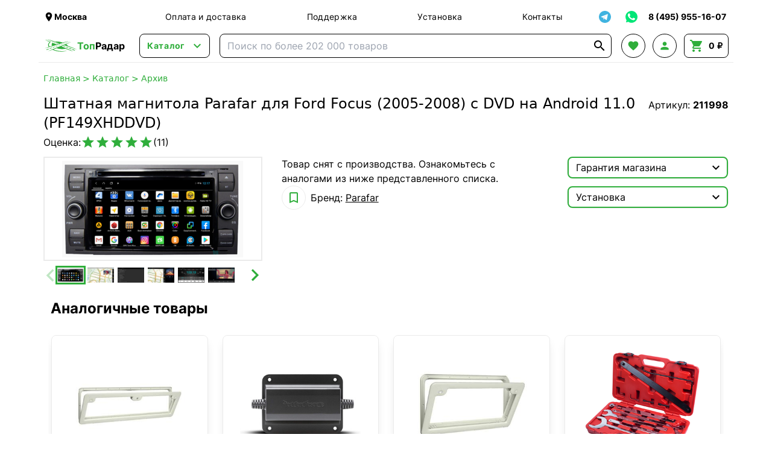

--- FILE ---
content_type: text/html; charset=UTF-8
request_url: https://topradar.ru/product/shtatnaya-magnitola-parafar-dlya-ford-focus-2005-2008-s-dvd-na-android-11-0-pf149xhddvd/
body_size: 45308
content:
<!doctype html>
<html lang="ru">
<head>
    <meta charset="UTF-8">
        <meta name="viewport" content="width=device-width, initial-scale=1">
    <meta name="google-site-verification" content="ru8tibaIa0RI_bB3TmOlgvxaO-mDA-dTaQ5vVfGAiz8">
    <meta http-equiv="X-UA-Compatible" content="ie=edge">
    <link rel="manifest" href="/manifest.json">
    <title>Штатная магнитола Parafar для Ford Focus (2005-2008) с DVD на Android 11.0 (PF149XHDDVD) купить в интернет-магазине ТопРадар в Москве</title>

            <script defer src="/assets/tr/googleAnalytics.js?id=7b4b8e6c1d121fad9ccb56f6ff401967"></script>
        <script defer src="/assets/tr/yaMetrika.js?id=e4d66dd47961020d5ee2d5038e47ed62"></script>
    
            <meta name="robots" content="noindex"/>
        <meta name="description"
          content="В наличии Штатная магнитола Parafar для Ford Focus (2005-2008) с DVD на Android 11.0 (PF149XHDDVD) по цене от 35500 руб. Бренд: Parafar. В магазине представлены так же другие популярные модели в разделе Архив. Рейтинг: 5 звёзд. Страна: . ☎️ Звоните по телефону 8 (495) 955-16-07. ✓ Доставка по Москве, области и по всей России."/>

    <script defer src="/assets/tr/app.js?id=6e300beac299577e9511792f43fbf398"></script>
    <link rel="stylesheet" href="/assets/tr/app.css?id=478b8c31d458d8a3eba858a37d3fb016">

                    <link rel="preload" fetchpriority="high" as="image" href="https://files-cdn.topradar.ru/resize/300_300/d8/6d/d86d3df6aa0a9387f5c32ae2834a8b8d.png"/>
    
    <link rel="preconnect" href="https://api.searchbooster.net" crossorigin/>
<link rel="preconnect" href="https://cdn2.searchbooster.net" crossorigin/>
<link rel="preconnect" href="https://api4.searchbooster.io" crossorigin/>
<link rel="preconnect" href="https://cdn.searchbooster.io" crossorigin/>

<script>
    document.addEventListener('DOMContentLoaded', function() {
        var sbRegionId = '';
        var sbUserId = '';
        var sbSegmentId = '';
        var sbScript = document.createElement('script');
        sbScript.src = 'https://cdn2.searchbooster.net/scripts/widget/52231200-fe16-4315-a039-858687697073/main.js';
        sbScript.setAttribute('data-sb-init-script', 1);
        sbScript.async = true;
        document.body.appendChild(sbScript);
    });
</script>

            <meta property="og:type" content="og:product">
    <meta property="og:title" content="Штатная магнитола Parafar для Ford Focus (2005-2008) с DVD на Android 11.0 (PF149XHDDVD) купить в интернет-магазине ТопРадар в Москве">
    <meta property="og:url" content="https://topradar.ru/product/shtatnaya-magnitola-parafar-dlya-ford-focus-2005-2008-s-dvd-na-android-11-0-pf149xhddvd">
                <meta property="og:image" content="https://files-cdn.topradar.ru/iblock/d86/d86d3df6aa0a9387f5c32ae2834a8b8d.png">
        <meta property="og:description" content="В наличии Штатная магнитола Parafar для Ford Focus (2005-2008) с DVD на Android 11.0 (PF149XHDDVD) по цене от 35500 руб. Бренд: Parafar. В магазине представлены так же другие популярные модели в разделе Архив. Рейтинг: 5 звёзд. Страна: . ☎️ Звоните по телефону 8 (495) 955-16-07. ✓ Доставка по Москве, области и по всей России.">
    <meta property="product:price:amount" content="35500">
    <meta property="product:price:currency" content="RUB">
    <meta property="og:site_name" content="Интернет-магазин ТопРадар">
</head>
<body class="flex flex-col min-h-screen overflow-x-hidden"
      x-data="{ cart: {...cart, items: [], bonusesSum: undefined, bonusesForWriteOff: undefined}, search: search }">
<div class="schema-org hidden" itemscope itemtype="https://schema.org/Organization">
    <meta itemprop="name" content="ТопРадар">
    <link itemprop="url" href="https://topradar.ru">
    <meta itemprop="telephone" content="8 (495) 955-16-07">
    <meta itemprop="email" content="info@topradar.ru">
    <meta itemprop="logo" content="/assets/tr/images/logo.svg?id=43ed5dd0cb816dcf80846d69ce56d64c">
    <div itemprop="address" itemscope itemtype="https://schema.org/PostalAddress">
        <meta itemprop="streetAddress"
              content="наб. Бережковская, д. 20, стр. 19">
        <meta itemprop="postalCode" content="121087">
        <meta itemprop="addressLocality" content="Москва">
    </div>
</div>
<div class="header-top flex justify-between items-center max-w-6xl w-full mx-auto px-2 pt-2">
    <div class="logo-block-mobile md:hidden">
        <a href="/" class="flex items-center font-bold">
            <img class="w-14 hidden sm:block" src="/assets/tr/images/logo.svg?id=43ed5dd0cb816dcf80846d69ce56d64c" alt="logo">
            <div class="text-2xl sm:text-base"><span class="text-green">Топ</span>Радар</div>
        </a>
    </div>
    <div class="location-block hidden xs:flex mr-5 lg:mr-20 max-w-[200px]">
        <div class="cursor-pointer flex items-center hover:text-green transition-colors"
     @click="$store.locator.openModal()">
    <i class="material-icons md-18 w-[18px]">&#xE0C8;</i>
    <span class="location-name font-bold text-sm" x-text="$store.locator.current?.name"></span>
</div>
    </div>
    <nav class="nav-block grow justify-around text-sm tracking-wide hidden md:flex">
        <a class="hover:text-green transition-colors" href="/auxpage_dostavka/">Оплата и доставка</a>
        <a class="hover:text-green transition-colors" href="/support/">Поддержка</a>
        <a class="hover:text-green transition-colors" href="/auxpage_ustanovka-i-montazh/">Установка</a>
        <a class="hover:text-green transition-colors" href="/auxpage_kontakty/">Контакты</a>
    </nav>
    <div x-data="{ isShowTg: false }" class="flex justify-between items-center text-sm relative">
        <div class="search-booster border border-solid border-black sm:border-none flex items-center justify-center
                w-10 h-10 cursor-pointer hover:bg-gray transition-colors rounded-lg mr-1 sm:hidden">
            <i class="material-icons text-2xl">&#xE8B6;</i>
        </div>
        <div @click="isShowTg = !isShowTg;"
             class="border border-solid border-black sm:border-none flex items-center justify-center w-10 h-10
                    hover:bg-gray transition-colors rounded-lg cursor-pointer">
            <img src="/assets/tr/images/soc-tg.svg?id=0e7a91e5a38839bdd3512e6caea73f20" alt="telegram" class="w-5 h-5">
        </div>
        <div @click.outside="isShowTg = false;" x-transition
             x-show="isShowTg" x-cloak class="absolute top-[40px] bg-white z-50 border-2 border-green
                rounded-lg mt-1 sm:mt-0">
            <a class="whitespace-nowrap hover:bg-gray transition-colors rounded-t-lg w-full p-2 border-b border-gray
                flex items-center" target="_blank" rel="nofollow"
               href="https://t.me/TopRadarOfficial">
                <i class="material-icons text-[20px] mr-1">&#xebc9;</i>
                Наш канал!
            </a>
            <a class="whitespace-nowrap hover:bg-gray transition-colors rounded-b-lg w-full p-2
                flex items-center" target="_blank" rel="nofollow"
               href="https://t.me/TopRadarBot">
                <i class="material-icons text-[20px] mr-1">&#xe0bf;</i>
                Чат с менеджером
            </a>
        </div>
        <a href="https://wa.me/79030176900" target="_blank" rel="nofollow"
           class="border border-solid border-black sm:border-none flex items-center justify-center w-10 h-10
                    hover:bg-gray transition-colors rounded-lg ml-1">
            <img src="/assets/tr/images/soc-wa.svg?id=76d3d7ea69413faaa0da7c6d24eca607" alt="whatsapp" class="w-6 h-6">
        </a>
        <a href="tel:+74959551607"
           class="border border-solid border-black sm:border-none flex items-center justify-center w-10 h-10
                    hover:bg-gray sm:hover:bg-transparent transition-colors rounded-lg ml-1 sm:w-auto">
                <span class="font-bold hover:text-green transition-colors hidden sm:block whitespace-nowrap px-1">
                    8 (495) 955-16-07
                </span>
            <span class="sm:hidden flex items-center">
                <i class="material-icons text-xl text-green">&#xE0B0;</i>
            </span>
        </a>
    </div>
</div>
<header class="header-main h-14 w-full flex justify-between items-center
    max-w-6xl mx-auto px-2 bg-white sticky top-0 z-30 border-b border-b-gray">
    <div class="logo-block mr-6 hidden md:block">
        <a href="/" class="flex items-center font-bold">
            <img class="w-14" src="/assets/tr/images/logo.svg?id=43ed5dd0cb816dcf80846d69ce56d64c" alt="logo">
            <div><span class="text-green">Топ</span>Радар</div>
        </a>
    </div>
    <div x-data="headerCatalog" data-init-category-id="7">
    <div class="catalog-button-block mr-4">
        <button @click="isOpen = !isOpen"
                class="border border-solid border-black transition-colors
                rounded-lg text-green flex items-center px-3 h-10 hover:bg-gray">
            <span class="text-sm font-bold mr-2 tracking-wider">Каталог</span>
            <i class="material-icons w-5 text-2xl">&#xE5CF;</i>
        </button>
    </div>
    <div x-show="isOpen" x-transition x-cloak @click.outside="isOpen = false"
         class="absolute bg-white shadow-xl z-50 w-full left-0 right-0 top-full border border-gray
         justify-stretch rounded-lg">
        <div class="md:flex">
            <div class="md:w-[280px] pt-2 md:pt-3 overflow-y-auto max-h-[calc(100vh-110px)]">
                                    <div x-data="{isMobileOpenCategory: 0 === 0}"
                         :class="desktopCatId === 7 ? 'md:bg-gray' : ''"
                         class="p-3 root-category-block">
                        <a @mouseenter="desktopCatId = 7"
                           @click.prevent="isMobileOpenCategory = !isMobileOpenCategory"
                           class="flex items-center md:cursor-default"
                           href="https://topradar.ru/category/avtoprinadlezhnosti/">
                        <span class="mr-3">
                            <img class="w-[20px] h-[20px]"
                                 src="https://topradar.ru/upload/uf/47f/47f5f8bb5f8e9833be144a6d7739dfd3.svg"
                                 alt="category image" loading="lazy">
                        </span>
                            <div class="flex items-center font-bold md:font-normal">
                                Автотовары
                                <i class="material-icons text-md md:hidden"
                                   x-text="isMobileOpenCategory ? '&#xE5CE;' : '&#xE5CF;'"></i>
                            </div>
                        </a>
                        <div x-cloak x-show="isMobileOpenCategory" class="ml-4 md:!hidden">
                                                            <div x-data="{isMobileOpenSubCategory: false}" class="my-4">
                                                                            <div class="flex items-center leading-4">
                                            <a @click.prevent="isMobileOpenSubCategory = !isMobileOpenSubCategory"
                                               href="https://topradar.ru/category/electronika/">
                                                <div class="flex items-center justify-start">
                                                    <span class="mr-1">Автоэлектроника</span>
                                                    <i class="material-icons text-sm"
                                                       x-text="isMobileOpenSubCategory ? '&#xE5CE;' : '&#xE5CF;'"></i>
                                                </div>
                                            </a>
                                        </div>
                                        <div x-cloak x-show="isMobileOpenSubCategory" class="ml-4">
                                                                                            <div class="my-2">
                                                    <a href="https://topradar.ru/category/avtomobilnye-videoregistratory/">
                                                        Видеорегистраторы
                                                    </a>
                                                </div>
                                                                                            <div class="my-2">
                                                    <a href="https://topradar.ru/category/antiradary-radar-detektory-_ar/">
                                                        Радар-детекторы
                                                    </a>
                                                </div>
                                                                                            <div class="my-2">
                                                    <a href="https://topradar.ru/category/radar-detectori-s-videoregistratorom/">
                                                        Комбо-устройства
                                                    </a>
                                                </div>
                                                                                            <div class="my-2">
                                                    <a href="https://topradar.ru/category/gps-navigatory/">
                                                        GPS-навигаторы
                                                    </a>
                                                </div>
                                                                                            <div class="my-2">
                                                    <a href="https://topradar.ru/category/pusko-zarjadnye-ustrojstva/">
                                                        Пуско-зарядные и зарядные устройства
                                                    </a>
                                                </div>
                                                                                            <div class="my-2">
                                                    <a href="https://topradar.ru/category/tolshinomery-lakokrasochnye/">
                                                        Толщиномеры
                                                    </a>
                                                </div>
                                                                                            <div class="my-2">
                                                    <a href="https://topradar.ru/category/invertory/">
                                                        Преобразователи напряжения
                                                    </a>
                                                </div>
                                                                                            <div class="my-2">
                                                    <a href="https://topradar.ru/category/prochee/">
                                                        Прочее
                                                    </a>
                                                </div>
                                                                                    </div>
                                                                    </div>
                                                            <div x-data="{isMobileOpenSubCategory: false}" class="my-4">
                                                                            <div class="flex items-center leading-4">
                                            <a @click.prevent="isMobileOpenSubCategory = !isMobileOpenSubCategory"
                                               href="https://topradar.ru/category/avtomobilnaja-elektronika/">
                                                <div class="flex items-center justify-start">
                                                    <span class="mr-1">Видео и звук</span>
                                                    <i class="material-icons text-sm"
                                                       x-text="isMobileOpenSubCategory ? '&#xE5CE;' : '&#xE5CF;'"></i>
                                                </div>
                                            </a>
                                        </div>
                                        <div x-cloak x-show="isMobileOpenSubCategory" class="ml-4">
                                                                                            <div class="my-2">
                                                    <a href="https://topradar.ru/category/shtatnye-golovnye-ustrojstva-i-avtomagnitoly/">
                                                        Штатные магнитолы
                                                    </a>
                                                </div>
                                                                                            <div class="my-2">
                                                    <a href="https://topradar.ru/category/navesnye-monitory-na-podgolovnik/">
                                                        Навесные мониторы
                                                    </a>
                                                </div>
                                                                                            <div class="my-2">
                                                    <a href="https://topradar.ru/category/lcd-dvd/">
                                                        Потолочные мониторы
                                                    </a>
                                                </div>
                                                                                            <div class="my-2">
                                                    <a href="https://topradar.ru/category/dvd-podgolovniki-s-monitorami/">
                                                        Подголовники с монитором
                                                    </a>
                                                </div>
                                                                                            <div class="my-2">
                                                    <a href="https://topradar.ru/category/perehodnye-ramki/">
                                                        Переходные рамки
                                                    </a>
                                                </div>
                                                                                            <div class="my-2">
                                                    <a href="https://topradar.ru/category/avtomobilnye-televizory/">
                                                        Телевизоры автомобильные
                                                    </a>
                                                </div>
                                                                                            <div class="my-2">
                                                    <a href="https://topradar.ru/category/avtomobilnye-tv-tjunery/">
                                                        Автомобильные тв тюнеры
                                                    </a>
                                                </div>
                                                                                            <div class="my-2">
                                                    <a href="https://topradar.ru/category/aksessuary/">
                                                        Беспроводные автомобильные наушники
                                                    </a>
                                                </div>
                                                                                    </div>
                                                                    </div>
                                                            <div x-data="{isMobileOpenSubCategory: false}" class="my-4">
                                                                            <div class="flex items-center leading-4">
                                            <a @click.prevent="isMobileOpenSubCategory = !isMobileOpenSubCategory"
                                               href="https://topradar.ru/category/protivougonnye-ustroystva/">
                                                <div class="flex items-center justify-start">
                                                    <span class="mr-1">Противоугонные устройства</span>
                                                    <i class="material-icons text-sm"
                                                       x-text="isMobileOpenSubCategory ? '&#xE5CE;' : '&#xE5CF;'"></i>
                                                </div>
                                            </a>
                                        </div>
                                        <div x-cloak x-show="isMobileOpenSubCategory" class="ml-4">
                                                                                            <div class="my-2">
                                                    <a href="https://topradar.ru/category/avtomobilnye-signalizacii/">
                                                        Автосигнализации
                                                    </a>
                                                </div>
                                                                                            <div class="my-2">
                                                    <a href="https://topradar.ru/category/immobilajzery/">
                                                        Иммобилайзеры
                                                    </a>
                                                </div>
                                                                                    </div>
                                                                    </div>
                                                            <div x-data="{isMobileOpenSubCategory: false}" class="my-4">
                                                                            <div class="flex items-center leading-4">
                                            <a @click.prevent="isMobileOpenSubCategory = !isMobileOpenSubCategory"
                                               href="https://topradar.ru/category/sistemy-parkovki/">
                                                <div class="flex items-center justify-start">
                                                    <span class="mr-1">Парковка</span>
                                                    <i class="material-icons text-sm"
                                                       x-text="isMobileOpenSubCategory ? '&#xE5CE;' : '&#xE5CF;'"></i>
                                                </div>
                                            </a>
                                        </div>
                                        <div x-cloak x-show="isMobileOpenSubCategory" class="ml-4">
                                                                                            <div class="my-2">
                                                    <a href="https://topradar.ru/category/avtomobilnye-kamery/">
                                                        Камеры заднего вида
                                                    </a>
                                                </div>
                                                                                            <div class="my-2">
                                                    <a href="https://topradar.ru/category/parktroniki/">
                                                        Парктроники
                                                    </a>
                                                </div>
                                                                                            <div class="my-2">
                                                    <a href="https://topradar.ru/category/zerkala-s-monitorom/">
                                                        Зеркала с монитором
                                                    </a>
                                                </div>
                                                                                            <div class="my-2">
                                                    <a href="https://topradar.ru/category/avtomobilnyj-monitor/">
                                                        Парковочные мониторы
                                                    </a>
                                                </div>
                                                                                    </div>
                                                                    </div>
                                                            <div x-data="{isMobileOpenSubCategory: false}" class="my-4">
                                                                            <div class="flex items-center leading-4">
                                            <a @click.prevent="isMobileOpenSubCategory = !isMobileOpenSubCategory"
                                               href="https://topradar.ru/category/obsluzhivanie-i-ukhod/">
                                                <div class="flex items-center justify-start">
                                                    <span class="mr-1">Обслуживание и уход</span>
                                                    <i class="material-icons text-sm"
                                                       x-text="isMobileOpenSubCategory ? '&#xE5CE;' : '&#xE5CF;'"></i>
                                                </div>
                                            </a>
                                        </div>
                                        <div x-cloak x-show="isMobileOpenSubCategory" class="ml-4">
                                                                                            <div class="my-2">
                                                    <a href="https://topradar.ru/category/avtohimija/">
                                                        Автохимия
                                                    </a>
                                                </div>
                                                                                            <div class="my-2">
                                                    <a href="https://topradar.ru/category/avtozapchasti/">
                                                        Автозапчасти
                                                    </a>
                                                </div>
                                                                                    </div>
                                                                    </div>
                                                            <div x-data="{isMobileOpenSubCategory: false}" class="my-4">
                                                                            <div class="flex items-center leading-4">
                                            <a @click.prevent="isMobileOpenSubCategory = !isMobileOpenSubCategory"
                                               href="https://topradar.ru/category/klimat-v-dorogu/">
                                                <div class="flex items-center justify-start">
                                                    <span class="mr-1">Климат в дорогу</span>
                                                    <i class="material-icons text-sm"
                                                       x-text="isMobileOpenSubCategory ? '&#xE5CE;' : '&#xE5CF;'"></i>
                                                </div>
                                            </a>
                                        </div>
                                        <div x-cloak x-show="isMobileOpenSubCategory" class="ml-4">
                                                                                            <div class="my-2">
                                                    <a href="https://topradar.ru/category/aksessuary-dlja-avtoholodilnikov/">
                                                        Аксессуары
                                                    </a>
                                                </div>
                                                                                            <div class="my-2">
                                                    <a href="https://topradar.ru/category/avtomobilnye-holodilniki/">
                                                        Автохолодильники
                                                    </a>
                                                </div>
                                                                                            <div class="my-2">
                                                    <a href="https://topradar.ru/category/izotermicheskie-konteynery/">
                                                        Изотермические контейнеры и сумки
                                                    </a>
                                                </div>
                                                                                    </div>
                                                                    </div>
                                                            <div x-data="{isMobileOpenSubCategory: false}" class="my-4">
                                                                            <div class="flex items-center leading-4">
                                            <a @click.prevent="isMobileOpenSubCategory = !isMobileOpenSubCategory"
                                               href="https://topradar.ru/category/avtoaksessuary/">
                                                <div class="flex items-center justify-start">
                                                    <span class="mr-1">Аксессуары</span>
                                                    <i class="material-icons text-sm"
                                                       x-text="isMobileOpenSubCategory ? '&#xE5CE;' : '&#xE5CF;'"></i>
                                                </div>
                                            </a>
                                        </div>
                                        <div x-cloak x-show="isMobileOpenSubCategory" class="ml-4">
                                                                                            <div class="my-2">
                                                    <a href="https://topradar.ru/category/nakidki-s-podogrevom/">
                                                        Чехлы и накидки на сиденья
                                                    </a>
                                                </div>
                                                                                            <div class="my-2">
                                                    <a href="https://topradar.ru/category/avtomobilnye-kovriki/">
                                                        Коврики автомобильные
                                                    </a>
                                                </div>
                                                                                            <div class="my-2">
                                                    <a href="https://topradar.ru/category/avtokonditsionery/">
                                                        Автокондиционеры
                                                    </a>
                                                </div>
                                                                                            <div class="my-2">
                                                    <a href="https://topradar.ru/category/avtokompressory/">
                                                        Компрессоры автомобильные
                                                    </a>
                                                </div>
                                                                                            <div class="my-2">
                                                    <a href="https://topradar.ru/category/avtochehly/">
                                                        Тенты для автомобиля
                                                    </a>
                                                </div>
                                                                                            <div class="my-2">
                                                    <a href="https://topradar.ru/category/datchiki-davlenija/">
                                                        Система контроля давления в шинах
                                                    </a>
                                                </div>
                                                                                            <div class="my-2">
                                                    <a href="https://topradar.ru/category/organajzery/">
                                                        Органайзеры для автомобиля
                                                    </a>
                                                </div>
                                                                                            <div class="my-2">
                                                    <a href="https://topradar.ru/category/minimojki/">
                                                        Минимойки
                                                    </a>
                                                </div>
                                                                                            <div class="my-2">
                                                    <a href="https://topradar.ru/category/elektricheskie-nasosy/">
                                                        Насосы для топлива
                                                    </a>
                                                </div>
                                                                                            <div class="my-2">
                                                    <a href="https://topradar.ru/category/raznoe/">
                                                        Разное
                                                    </a>
                                                </div>
                                                                                            <div class="my-2">
                                                    <a href="https://topradar.ru/category/manometry/">
                                                        Манометры
                                                    </a>
                                                </div>
                                                                                            <div class="my-2">
                                                    <a href="https://topradar.ru/category/avtomobilnye-chayniki-i-kofevarki/">
                                                        Автомобильные чайники и кофеварки
                                                    </a>
                                                </div>
                                                                                            <div class="my-2">
                                                    <a href="https://topradar.ru/category/alkotestery/">
                                                        Алкотестеры бытовые
                                                    </a>
                                                </div>
                                                                                            <div class="my-2">
                                                    <a href="https://topradar.ru/category/avtomobilnye_pylesosy/">
                                                        Автомобильные пылесосы
                                                    </a>
                                                </div>
                                                                                            <div class="my-2">
                                                    <a href="https://topradar.ru/category/obogrevateli/">
                                                        Обогреватели салона
                                                    </a>
                                                </div>
                                                                                            <div class="my-2">
                                                    <a href="https://topradar.ru/category/fary-i-prozhektory/">
                                                        Автосвет
                                                    </a>
                                                </div>
                                                                                            <div class="my-2">
                                                    <a href="https://topradar.ru/category/avtomobilnye-bryzgoviki/">
                                                        Автомобильные брызговики
                                                    </a>
                                                </div>
                                                                                            <div class="my-2">
                                                    <a href="https://topradar.ru/category/domkraty/">
                                                        Домкраты
                                                    </a>
                                                </div>
                                                                                            <div class="my-2">
                                                    <a href="https://topradar.ru/category/kreplenija-dlja-velosipeda-na-avtomobil/">
                                                        Крепления для велосипеда на автомобиль
                                                    </a>
                                                </div>
                                                                                            <div class="my-2">
                                                    <a href="https://topradar.ru/category/bagazhniki-boksy-na-kryshu-avtomobilja/">
                                                        Багажники боксы на крышу автомобиля
                                                    </a>
                                                </div>
                                                                                            <div class="my-2">
                                                    <a href="https://topradar.ru/category/tsifrovye-testery/">
                                                        Цифровые тестеры
                                                    </a>
                                                </div>
                                                                                    </div>
                                                                    </div>
                                                            <div x-data="{isMobileOpenSubCategory: false}" class="my-4">
                                                                            <div class="flex items-center leading-4">
                                            <a @click.prevent="isMobileOpenSubCategory = !isMobileOpenSubCategory"
                                               href="https://topradar.ru/category/tovary-dlya-mototekhniki-motoekipirovka/">
                                                <div class="flex items-center justify-start">
                                                    <span class="mr-1">Мототехника и мотоэкипировка</span>
                                                    <i class="material-icons text-sm"
                                                       x-text="isMobileOpenSubCategory ? '&#xE5CE;' : '&#xE5CF;'"></i>
                                                </div>
                                            </a>
                                        </div>
                                        <div x-cloak x-show="isMobileOpenSubCategory" class="ml-4">
                                                                                            <div class="my-2">
                                                    <a href="https://topradar.ru/category/motogarnitura-dlja-shlema/">
                                                        Мотогарнитуры
                                                    </a>
                                                </div>
                                                                                            <div class="my-2">
                                                    <a href="https://topradar.ru/category/muzyka-na-motocikl-i-kvadrocikl/">
                                                        Музыка для мотоцикла и квадроцикла
                                                    </a>
                                                </div>
                                                                                            <div class="my-2">
                                                    <a href="https://topradar.ru/category/tenty-chekhly-dlya-mototsiklov/">
                                                        Тенты-чехлы для мотоциклов
                                                    </a>
                                                </div>
                                                                                            <div class="my-2">
                                                    <a href="https://topradar.ru/category/motokofry-i-sumki/">
                                                        Мотокофры и сумки
                                                    </a>
                                                </div>
                                                                                            <div class="my-2">
                                                    <a href="https://topradar.ru/category/vetrovye-stekla/">
                                                        Ветровые стекла
                                                    </a>
                                                </div>
                                                                                            <div class="my-2">
                                                    <a href="https://topradar.ru/category/krepezhi-i-motoaksessuary/">
                                                        Крепежи и мотоаксессуары
                                                    </a>
                                                </div>
                                                                                            <div class="my-2">
                                                    <a href="https://topradar.ru/category/motoshlemy/">
                                                        Мотошлемы
                                                    </a>
                                                </div>
                                                                                            <div class="my-2">
                                                    <a href="https://topradar.ru/category/motoekiperovka/">
                                                        Мотоэкипировка
                                                    </a>
                                                </div>
                                                                                            <div class="my-2">
                                                    <a href="https://topradar.ru/category/motoboty-moto-botinki-krosovki-dlya-motocikla-motocikletnaya-obuv/">
                                                        Мотоботы
                                                    </a>
                                                </div>
                                                                                            <div class="my-2">
                                                    <a href="https://topradar.ru/category/zapchasti-i-rashodniki-dlya-motociklov-i-skuterov/">
                                                        Запчасти и расходники для мотоциклов и скутеров
                                                    </a>
                                                </div>
                                                                                            <div class="my-2">
                                                    <a href="https://topradar.ru/category/motoperchatki-motocikletnye/">
                                                        Мотоперчатки
                                                    </a>
                                                </div>
                                                                                            <div class="my-2">
                                                    <a href="https://topradar.ru/category/motokurtki/">
                                                        Мотокуртки
                                                    </a>
                                                </div>
                                                                                            <div class="my-2">
                                                    <a href="https://topradar.ru/category/motoshtany/">
                                                        Мотоштаны
                                                    </a>
                                                </div>
                                                                                    </div>
                                                                    </div>
                                                    </div>
                    </div>
                                    <div x-data="{isMobileOpenCategory: 1 === 0}"
                         :class="desktopCatId === 19 ? 'md:bg-gray' : ''"
                         class="p-3 root-category-block">
                        <a @mouseenter="desktopCatId = 19"
                           @click.prevent="isMobileOpenCategory = !isMobileOpenCategory"
                           class="flex items-center md:cursor-default"
                           href="https://topradar.ru/category/sport-i-zdorove/">
                        <span class="mr-3">
                            <img class="w-[20px] h-[20px]"
                                 src="https://topradar.ru/upload/uf/240/240fa2f5650d087f1bac8bc01cf9587b.svg"
                                 alt="category image" loading="lazy">
                        </span>
                            <div class="flex items-center font-bold md:font-normal">
                                Хобби и спорт
                                <i class="material-icons text-md md:hidden"
                                   x-text="isMobileOpenCategory ? '&#xE5CE;' : '&#xE5CF;'"></i>
                            </div>
                        </a>
                        <div x-cloak x-show="isMobileOpenCategory" class="ml-4 md:!hidden">
                                                            <div x-data="{isMobileOpenSubCategory: false}" class="my-4">
                                                                            <div class="flex items-center leading-4">
                                            <a @click.prevent="isMobileOpenSubCategory = !isMobileOpenSubCategory"
                                               href="https://topradar.ru/category/metalloiskateli-i-aksessuary/">
                                                <div class="flex items-center justify-start">
                                                    <span class="mr-1">Металлоискатели и аксессуары</span>
                                                    <i class="material-icons text-sm"
                                                       x-text="isMobileOpenSubCategory ? '&#xE5CE;' : '&#xE5CF;'"></i>
                                                </div>
                                            </a>
                                        </div>
                                        <div x-cloak x-show="isMobileOpenSubCategory" class="ml-4">
                                                                                            <div class="my-2">
                                                    <a href="https://topradar.ru/category/metalloiskateli/">
                                                        Металлоискатели
                                                    </a>
                                                </div>
                                                                                            <div class="my-2">
                                                    <a href="https://topradar.ru/category/katushki-dlja-metalloiskatelej/">
                                                        Катушки
                                                    </a>
                                                </div>
                                                                                            <div class="my-2">
                                                    <a href="https://topradar.ru/category/pinpointery/">
                                                        Пинпоинтеры
                                                    </a>
                                                </div>
                                                                                            <div class="my-2">
                                                    <a href="https://topradar.ru/category/ruchnye-dosmotrovye-metallodetektory/">
                                                        Ручные досмотровые металлодетекторы
                                                    </a>
                                                </div>
                                                                                            <div class="my-2">
                                                    <a href="https://topradar.ru/category/poiskovye-magnity/">
                                                        Поисковые магниты
                                                    </a>
                                                </div>
                                                                                    </div>
                                                                    </div>
                                                            <div x-data="{isMobileOpenSubCategory: false}" class="my-4">
                                                                            <div class="flex items-center leading-4">
                                            <a @click.prevent="isMobileOpenSubCategory = !isMobileOpenSubCategory"
                                               href="https://topradar.ru/category/racii/">
                                                <div class="flex items-center justify-start">
                                                    <span class="mr-1">Рации</span>
                                                    <i class="material-icons text-sm"
                                                       x-text="isMobileOpenSubCategory ? '&#xE5CE;' : '&#xE5CF;'"></i>
                                                </div>
                                            </a>
                                        </div>
                                        <div x-cloak x-show="isMobileOpenSubCategory" class="ml-4">
                                                                                            <div class="my-2">
                                                    <a href="https://topradar.ru/category/portativnye-racii/">
                                                        Портативные радиостанции
                                                    </a>
                                                </div>
                                                                                            <div class="my-2">
                                                    <a href="https://topradar.ru/category/avtomobilnye-radiostancii-cb-diapazona-ci-bi/">
                                                        Автомобильные радиостанции
                                                    </a>
                                                </div>
                                                                                            <div class="my-2">
                                                    <a href="https://topradar.ru/category/professionalnye-racii/">
                                                        Профессиональные
                                                    </a>
                                                </div>
                                                                                            <div class="my-2">
                                                    <a href="https://topradar.ru/category/portativnye-radiostancii-i-racii-lpdpmr/">
                                                        Любительские
                                                    </a>
                                                </div>
                                                                                            <div class="my-2">
                                                    <a href="https://topradar.ru/category/racii-po-naznacheniju/">
                                                        По назначению
                                                    </a>
                                                </div>
                                                                                            <div class="my-2">
                                                    <a href="https://topradar.ru/category/avtomobilnye-antenny/">
                                                        Автомобильные антенны
                                                    </a>
                                                </div>
                                                                                    </div>
                                                                    </div>
                                                            <div x-data="{isMobileOpenSubCategory: false}" class="my-4">
                                                                            <div class="flex items-center leading-4">
                                            <a @click.prevent="isMobileOpenSubCategory = !isMobileOpenSubCategory"
                                               href="https://topradar.ru/category/elektronika/">
                                                <div class="flex items-center justify-start">
                                                    <span class="mr-1">Оптические приборы</span>
                                                    <i class="material-icons text-sm"
                                                       x-text="isMobileOpenSubCategory ? '&#xE5CE;' : '&#xE5CF;'"></i>
                                                </div>
                                            </a>
                                        </div>
                                        <div x-cloak x-show="isMobileOpenSubCategory" class="ml-4">
                                                                                            <div class="my-2">
                                                    <a href="https://topradar.ru/category/teleskop/">
                                                        Телескопы
                                                    </a>
                                                </div>
                                                                                            <div class="my-2">
                                                    <a href="https://topradar.ru/category/astroplanetarii/">
                                                        Астропланетарии
                                                    </a>
                                                </div>
                                                                                            <div class="my-2">
                                                    <a href="https://topradar.ru/category/mikroskopy/">
                                                        Микроскопы
                                                    </a>
                                                </div>
                                                                                            <div class="my-2">
                                                    <a href="https://topradar.ru/category/detskie-mikroskopy-i-teleskopy/">
                                                        Детские микроскопы и телескопы
                                                    </a>
                                                </div>
                                                                                            <div class="my-2">
                                                    <a href="https://topradar.ru/category/teatralnye-binokli/">
                                                        Театральные бинокли
                                                    </a>
                                                </div>
                                                                                            <div class="my-2">
                                                    <a href="https://topradar.ru/category/lupy/">
                                                        Лупы
                                                    </a>
                                                </div>
                                                                                            <div class="my-2">
                                                    <a href="https://topradar.ru/category/monokulyary-i-zritelnye-truby/">
                                                        Монокуляры и зрительные трубы
                                                    </a>
                                                </div>
                                                                                            <div class="my-2">
                                                    <a href="https://topradar.ru/category/cifrovye-binokli/">
                                                        Цифровые бинокли
                                                    </a>
                                                </div>
                                                                                            <div class="my-2">
                                                    <a href="https://topradar.ru/category/binokli/">
                                                        Оптические бинокли
                                                    </a>
                                                </div>
                                                                                            <div class="my-2">
                                                    <a href="https://topradar.ru/category/fotooborudovanie/">
                                                        Фотооборудование
                                                    </a>
                                                </div>
                                                                                    </div>
                                                                    </div>
                                                            <div x-data="{isMobileOpenSubCategory: false}" class="my-4">
                                                                            <div class="flex items-center leading-4">
                                            <a @click.prevent="isMobileOpenSubCategory = !isMobileOpenSubCategory"
                                               href="https://topradar.ru/category/tovary-dlja-rybalki/">
                                                <div class="flex items-center justify-start">
                                                    <span class="mr-1">Рыбалка</span>
                                                    <i class="material-icons text-sm"
                                                       x-text="isMobileOpenSubCategory ? '&#xE5CE;' : '&#xE5CF;'"></i>
                                                </div>
                                            </a>
                                        </div>
                                        <div x-cloak x-show="isMobileOpenSubCategory" class="ml-4">
                                                                                            <div class="my-2">
                                                    <a href="https://topradar.ru/category/udilishhe/">
                                                        Удилища
                                                    </a>
                                                </div>
                                                                                            <div class="my-2">
                                                    <a href="https://topradar.ru/category/rybolovnye-katushki/">
                                                        Катушки
                                                    </a>
                                                </div>
                                                                                            <div class="my-2">
                                                    <a href="https://topradar.ru/category/podvodnye-kamery/">
                                                        Подводные камеры
                                                    </a>
                                                </div>
                                                                                            <div class="my-2">
                                                    <a href="https://topradar.ru/category/palatki/">
                                                        Палатки для рыбалки
                                                    </a>
                                                </div>
                                                                                            <div class="my-2">
                                                    <a href="https://topradar.ru/category/rybolovnye-snasti/">
                                                        Рыболовные снасти
                                                    </a>
                                                </div>
                                                                                            <div class="my-2">
                                                    <a href="https://topradar.ru/category/aksessuary-dlja-rybalki/">
                                                        Рыболовные аксессуары
                                                    </a>
                                                </div>
                                                                                            <div class="my-2">
                                                    <a href="https://topradar.ru/category/ledobury/">
                                                        Ледобуры для рыбалки
                                                    </a>
                                                </div>
                                                                                            <div class="my-2">
                                                    <a href="https://topradar.ru/category/lodki/">
                                                        Лодки
                                                    </a>
                                                </div>
                                                                                            <div class="my-2">
                                                    <a href="https://topradar.ru/category/ekholoty/">
                                                        Эхолоты
                                                    </a>
                                                </div>
                                                                                            <div class="my-2">
                                                    <a href="https://topradar.ru/category/oborudovanie-dlya-lodok-i-katerov/">
                                                        Оборудование для лодок и катеров
                                                    </a>
                                                </div>
                                                                                            <div class="my-2">
                                                    <a href="https://topradar.ru/category/eholoty-s-kartplotterom/">
                                                        Картплоттеры
                                                    </a>
                                                </div>
                                                                                    </div>
                                                                    </div>
                                                            <div x-data="{isMobileOpenSubCategory: false}" class="my-4">
                                                                            <div class="flex items-center leading-4">
                                            <a @click.prevent="isMobileOpenSubCategory = !isMobileOpenSubCategory"
                                               href="https://topradar.ru/category/okhota/">
                                                <div class="flex items-center justify-start">
                                                    <span class="mr-1">Охота</span>
                                                    <i class="material-icons text-sm"
                                                       x-text="isMobileOpenSubCategory ? '&#xE5CE;' : '&#xE5CF;'"></i>
                                                </div>
                                            </a>
                                        </div>
                                        <div x-cloak x-show="isMobileOpenSubCategory" class="ml-4">
                                                                                            <div class="my-2">
                                                    <a href="https://topradar.ru/category/fotolovushki/">
                                                        Фотоловушки
                                                    </a>
                                                </div>
                                                                                            <div class="my-2">
                                                    <a href="https://topradar.ru/category/pribory-nochnogo-videnija/">
                                                        Приборы ночного видения
                                                    </a>
                                                </div>
                                                                                            <div class="my-2">
                                                    <a href="https://topradar.ru/category/mobilnyj-teplovizor-/">
                                                        Тепловизоры портативные
                                                    </a>
                                                </div>
                                                                                            <div class="my-2">
                                                    <a href="https://topradar.ru/category/kollimatornye-pritsely/">
                                                        Коллиматорные прицелы
                                                    </a>
                                                </div>
                                                                                            <div class="my-2">
                                                    <a href="https://topradar.ru/category/binokol-teplovizor/">
                                                        Тепловизионнные бинокли
                                                    </a>
                                                </div>
                                                                                            <div class="my-2">
                                                    <a href="https://topradar.ru/category/opticheskie_pricely/">
                                                        Оптические прицелы
                                                    </a>
                                                </div>
                                                                                            <div class="my-2">
                                                    <a href="https://topradar.ru/category/pritsel-teplovizor/">
                                                        Тепловизионные прицелы
                                                    </a>
                                                </div>
                                                                                            <div class="my-2">
                                                    <a href="https://topradar.ru/category/monokuljar-telovizor/">
                                                        Тепловизионные монокуляры
                                                    </a>
                                                </div>
                                                                                            <div class="my-2">
                                                    <a href="https://topradar.ru/category/lazernye-dalnomery/">
                                                        Лазерные дальномеры
                                                    </a>
                                                </div>
                                                                                            <div class="my-2">
                                                    <a href="https://topradar.ru/category/podstvolnye-fonari/">
                                                        Подствольные фонари
                                                    </a>
                                                </div>
                                                                                            <div class="my-2">
                                                    <a href="https://topradar.ru/category/podstvolnye-kamery/">
                                                        Подствольные камеры
                                                    </a>
                                                </div>
                                                                                            <div class="my-2">
                                                    <a href="https://topradar.ru/category/dressirovka-sobak/">
                                                        Дрессировка собак
                                                    </a>
                                                </div>
                                                                                            <div class="my-2">
                                                    <a href="https://topradar.ru/category/krepleniya-dlya-pritselov/">
                                                        Крепления для прицелов и тюнинг
                                                    </a>
                                                </div>
                                                                                            <div class="my-2">
                                                    <a href="https://topradar.ru/category/luki-arbalety-rogatki/">
                                                        Луки, арбалеты, рогатки
                                                    </a>
                                                </div>
                                                                                            <div class="my-2">
                                                    <a href="https://topradar.ru/category/keysy-i-chekhly-dlya-oruzhiya-i-patronov/">
                                                        Кейсы и чехлы для оружия и патронов
                                                    </a>
                                                </div>
                                                                                            <div class="my-2">
                                                    <a href="https://topradar.ru/category/pricely-nochnogo-videniya/">
                                                        Прицелы ночного видения
                                                    </a>
                                                </div>
                                                                                    </div>
                                                                    </div>
                                                            <div x-data="{isMobileOpenSubCategory: false}" class="my-4">
                                                                            <div class="flex items-center leading-4">
                                            <a @click.prevent="isMobileOpenSubCategory = !isMobileOpenSubCategory"
                                               href="https://topradar.ru/category/turizm/">
                                                <div class="flex items-center justify-start">
                                                    <span class="mr-1">Туризм</span>
                                                    <i class="material-icons text-sm"
                                                       x-text="isMobileOpenSubCategory ? '&#xE5CE;' : '&#xE5CF;'"></i>
                                                </div>
                                            </a>
                                        </div>
                                        <div x-cloak x-show="isMobileOpenSubCategory" class="ml-4">
                                                                                            <div class="my-2">
                                                    <a href="https://topradar.ru/category/multituly/">
                                                        Мультитулы
                                                    </a>
                                                </div>
                                                                                            <div class="my-2">
                                                    <a href="https://topradar.ru/category/termosy/">
                                                        Термосы и бутылки для напитков
                                                    </a>
                                                </div>
                                                                                            <div class="my-2">
                                                    <a href="https://topradar.ru/category/kempingovaja_mebel/">
                                                        Всё для кемпинга
                                                    </a>
                                                </div>
                                                                                            <div class="my-2">
                                                    <a href="https://topradar.ru/category/jekipirovka-dlja-rybalki/">
                                                        Одежда и экипировка
                                                    </a>
                                                </div>
                                                                                            <div class="my-2">
                                                    <a href="https://topradar.ru/category/palatki-turisticheskie/">
                                                        Туристические палатки
                                                    </a>
                                                </div>
                                                                                            <div class="my-2">
                                                    <a href="https://topradar.ru/category/turisticheskie-nozhi/">
                                                        Туристические ножи
                                                    </a>
                                                </div>
                                                                                            <div class="my-2">
                                                    <a href="https://topradar.ru/category/kempingovaya-mebel/">
                                                        Кемпинговая мебель
                                                    </a>
                                                </div>
                                                                                    </div>
                                                                    </div>
                                                            <div x-data="{isMobileOpenSubCategory: false}" class="my-4">
                                                                            <div class="flex items-center leading-4">
                                            <a @click.prevent="isMobileOpenSubCategory = !isMobileOpenSubCategory"
                                               href="https://topradar.ru/category/sportivnyy-inventar/">
                                                <div class="flex items-center justify-start">
                                                    <span class="mr-1">Спортивный инвентарь</span>
                                                    <i class="material-icons text-sm"
                                                       x-text="isMobileOpenSubCategory ? '&#xE5CE;' : '&#xE5CF;'"></i>
                                                </div>
                                            </a>
                                        </div>
                                        <div x-cloak x-show="isMobileOpenSubCategory" class="ml-4">
                                                                                            <div class="my-2">
                                                    <a href="https://topradar.ru/category/begovye-dorozhki/">
                                                        Беговые дорожки
                                                    </a>
                                                </div>
                                                                                            <div class="my-2">
                                                    <a href="https://topradar.ru/category/trenazhery/">
                                                        Тренажеры
                                                    </a>
                                                </div>
                                                                                            <div class="my-2">
                                                    <a href="https://topradar.ru/category/batuty/">
                                                        Батуты
                                                    </a>
                                                </div>
                                                                                            <div class="my-2">
                                                    <a href="https://topradar.ru/category/sap-bordy/">
                                                        САП-борды
                                                    </a>
                                                </div>
                                                                                            <div class="my-2">
                                                    <a href="https://topradar.ru/category/sportivnye-igry/">
                                                        Спортивные игры
                                                    </a>
                                                </div>
                                                                                            <div class="my-2">
                                                    <a href="https://topradar.ru/category/vodnyy-sport/">
                                                        Водный спорт
                                                    </a>
                                                </div>
                                                                                            <div class="my-2">
                                                    <a href="https://topradar.ru/category/svobodnye-vesa/">
                                                        Свободные веса
                                                    </a>
                                                </div>
                                                                                    </div>
                                                                    </div>
                                                            <div x-data="{isMobileOpenSubCategory: false}" class="my-4">
                                                                            <div class="flex items-center leading-4">
                                            <a @click.prevent="isMobileOpenSubCategory = !isMobileOpenSubCategory"
                                               href="https://topradar.ru/category/oborudovanie-dlya-foto-i-videosemki/">
                                                <div class="flex items-center justify-start">
                                                    <span class="mr-1">Оборудование для фото и видеосъемки</span>
                                                    <i class="material-icons text-sm"
                                                       x-text="isMobileOpenSubCategory ? '&#xE5CE;' : '&#xE5CF;'"></i>
                                                </div>
                                            </a>
                                        </div>
                                        <div x-cloak x-show="isMobileOpenSubCategory" class="ml-4">
                                                                                            <div class="my-2">
                                                    <a href="https://topradar.ru/category/stoyki-i-sistemy-krepleniya/">
                                                        Стойки и системы крепления
                                                    </a>
                                                </div>
                                                                                            <div class="my-2">
                                                    <a href="https://topradar.ru/category/vspyshki-i-osvetiteli/">
                                                        Вспышки и осветители
                                                    </a>
                                                </div>
                                                                                            <div class="my-2">
                                                    <a href="https://topradar.ru/category/fotofony/">
                                                        Фотофоны
                                                    </a>
                                                </div>
                                                                                            <div class="my-2">
                                                    <a href="https://topradar.ru/category/mikrofony/">
                                                        Микрофоны
                                                    </a>
                                                </div>
                                                                                            <div class="my-2">
                                                    <a href="https://topradar.ru/category/shtativy-i-monopody/">
                                                        Штативы и моноподы
                                                    </a>
                                                </div>
                                                                                            <div class="my-2">
                                                    <a href="https://topradar.ru/category/svetoformiruyushchie-nasadki-i-otrazhateli/">
                                                        Светоформирующие насадки и отражатели
                                                    </a>
                                                </div>
                                                                                            <div class="my-2">
                                                    <a href="https://topradar.ru/category/sinkhronizatory-i-sinkhrokabeli/">
                                                        Синхронизаторы и синхрокабели
                                                    </a>
                                                </div>
                                                                                            <div class="my-2">
                                                    <a href="https://topradar.ru/category/komplekty-gotovye-resheniya/">
                                                        Комплекты/Готовые решения
                                                    </a>
                                                </div>
                                                                                            <div class="my-2">
                                                    <a href="https://topradar.ru/category/generatory-spetseffektov/">
                                                        Генераторы спецэффектов
                                                    </a>
                                                </div>
                                                                                    </div>
                                                                    </div>
                                                    </div>
                    </div>
                                    <div x-data="{isMobileOpenCategory: 2 === 0}"
                         :class="desktopCatId === 23 ? 'md:bg-gray' : ''"
                         class="p-3 root-category-block">
                        <a @mouseenter="desktopCatId = 23"
                           @click.prevent="isMobileOpenCategory = !isMobileOpenCategory"
                           class="flex items-center md:cursor-default"
                           href="https://topradar.ru/category/dlya_doma_i_dachi/">
                        <span class="mr-3">
                            <img class="w-[20px] h-[20px]"
                                 src="https://topradar.ru/upload/uf/48c/48cdaa4fa72d8d90588f08975d1142a3.svg"
                                 alt="category image" loading="lazy">
                        </span>
                            <div class="flex items-center font-bold md:font-normal">
                                Электроника
                                <i class="material-icons text-md md:hidden"
                                   x-text="isMobileOpenCategory ? '&#xE5CE;' : '&#xE5CF;'"></i>
                            </div>
                        </a>
                        <div x-cloak x-show="isMobileOpenCategory" class="ml-4 md:!hidden">
                                                            <div x-data="{isMobileOpenSubCategory: false}" class="my-4">
                                                                            <div class="flex items-center leading-4">
                                            <a @click.prevent="isMobileOpenSubCategory = !isMobileOpenSubCategory"
                                               href="https://topradar.ru/category/sportivnye_chasy/">
                                                <div class="flex items-center justify-start">
                                                    <span class="mr-1">Умные часы и браслеты</span>
                                                    <i class="material-icons text-sm"
                                                       x-text="isMobileOpenSubCategory ? '&#xE5CE;' : '&#xE5CF;'"></i>
                                                </div>
                                            </a>
                                        </div>
                                        <div x-cloak x-show="isMobileOpenSubCategory" class="ml-4">
                                                                                            <div class="my-2">
                                                    <a href="https://topradar.ru/category/garmin_w1/">
                                                        Умные часы Garmin
                                                    </a>
                                                </div>
                                                                                    </div>
                                                                    </div>
                                                            <div x-data="{isMobileOpenSubCategory: false}" class="my-4">
                                                                            <div class="flex items-center leading-4">
                                            <a @click.prevent="isMobileOpenSubCategory = !isMobileOpenSubCategory"
                                               href="https://topradar.ru/category/aksessuary-dlya-telefonov/">
                                                <div class="flex items-center justify-start">
                                                    <span class="mr-1">Аксессуары для телефонов</span>
                                                    <i class="material-icons text-sm"
                                                       x-text="isMobileOpenSubCategory ? '&#xE5CE;' : '&#xE5CF;'"></i>
                                                </div>
                                            </a>
                                        </div>
                                        <div x-cloak x-show="isMobileOpenSubCategory" class="ml-4">
                                                                                            <div class="my-2">
                                                    <a href="https://topradar.ru/category/portativnye-zarjadnye-ustrojstva/">
                                                        Портативные зарядные устройства
                                                    </a>
                                                </div>
                                                                                            <div class="my-2">
                                                    <a href="https://topradar.ru/category/naushniki-s-kostnoy-provodimostyu/">
                                                        Наушники и портативная акустика
                                                    </a>
                                                </div>
                                                                                            <div class="my-2">
                                                    <a href="https://topradar.ru/category/avtomobilnye-derzhateli/">
                                                        Держатели для телефонов в машину
                                                    </a>
                                                </div>
                                                                                            <div class="my-2">
                                                    <a href="https://topradar.ru/category/zaryadnye-ustroystva-dlya-telefonov/">
                                                        Зарядные устройства
                                                    </a>
                                                </div>
                                                                                            <div class="my-2">
                                                    <a href="https://topradar.ru/category/kabeli-dlya-telefonov/">
                                                        Кабели для зарядки
                                                    </a>
                                                </div>
                                                                                    </div>
                                                                    </div>
                                                            <div x-data="{isMobileOpenSubCategory: false}" class="my-4">
                                                                            <div class="flex items-center leading-4">
                                            <a @click.prevent="isMobileOpenSubCategory = !isMobileOpenSubCategory"
                                               href="https://topradar.ru/category/elektropribory/">
                                                <div class="flex items-center justify-start">
                                                    <span class="mr-1">Электроприборы</span>
                                                    <i class="material-icons text-sm"
                                                       x-text="isMobileOpenSubCategory ? '&#xE5CE;' : '&#xE5CF;'"></i>
                                                </div>
                                            </a>
                                        </div>
                                        <div x-cloak x-show="isMobileOpenSubCategory" class="ml-4">
                                                                                            <div class="my-2">
                                                    <a href="https://topradar.ru/category/otpugivateli-zhivotnykh-i-nasekomykh/">
                                                        Отпугиватели животных
                                                    </a>
                                                </div>
                                                                                            <div class="my-2">
                                                    <a href="https://topradar.ru/category/sredstva-protiv-nasekomykh/">
                                                        Средства против насекомых
                                                    </a>
                                                </div>
                                                                                            <div class="my-2">
                                                    <a href="https://topradar.ru/category/cifrovye-diktofony/">
                                                        Мини диктофоны
                                                    </a>
                                                </div>
                                                                                            <div class="my-2">
                                                    <a href="https://topradar.ru/category/nitrat-testery/">
                                                        Нитрат тестеры
                                                    </a>
                                                </div>
                                                                                            <div class="my-2">
                                                    <a href="https://topradar.ru/category/electropribory-raznoe/">
                                                        Разное
                                                    </a>
                                                </div>
                                                                                    </div>
                                                                    </div>
                                                            <div x-data="{isMobileOpenSubCategory: false}" class="my-4">
                                                                            <div class="flex items-center leading-4">
                                            <a @click.prevent="isMobileOpenSubCategory = !isMobileOpenSubCategory"
                                               href="https://topradar.ru/category/usiliteli-stovoj-svzjai-i-interneta/">
                                                <div class="flex items-center justify-start">
                                                    <span class="mr-1">Усилители сотовой связи и интернета</span>
                                                    <i class="material-icons text-sm"
                                                       x-text="isMobileOpenSubCategory ? '&#xE5CE;' : '&#xE5CF;'"></i>
                                                </div>
                                            </a>
                                        </div>
                                        <div x-cloak x-show="isMobileOpenSubCategory" class="ml-4">
                                                                                            <div class="my-2">
                                                    <a href="https://topradar.ru/category/komplekty-gotovye/">
                                                        Готовые комплекты
                                                    </a>
                                                </div>
                                                                                            <div class="my-2">
                                                    <a href="https://topradar.ru/category/komplekty-dlja-avtomobilja/">
                                                        Комплекты усиления для транспорта
                                                    </a>
                                                </div>
                                                                                            <div class="my-2">
                                                    <a href="https://topradar.ru/category/antenny-usiliteli-3g-i-4g/">
                                                        Антенны для модемов и роутеров
                                                    </a>
                                                </div>
                                                                                            <div class="my-2">
                                                    <a href="https://topradar.ru/category/repitery-usiliteli/">
                                                        Репитеры (усилители)
                                                    </a>
                                                </div>
                                                                                            <div class="my-2">
                                                    <a href="https://topradar.ru/category/antenny-dlja-repiterov_a3/">
                                                        Антенны GSM
                                                    </a>
                                                </div>
                                                                                            <div class="my-2">
                                                    <a href="https://topradar.ru/category/bustery/">
                                                        Бустеры
                                                    </a>
                                                </div>
                                                                                            <div class="my-2">
                                                    <a href="https://topradar.ru/category/dopolnitelnoe-oborudovanie/">
                                                        Дополнительное оборудование
                                                    </a>
                                                </div>
                                                                                    </div>
                                                                    </div>
                                                            <div x-data="{isMobileOpenSubCategory: false}" class="my-4">
                                                                            <div class="flex items-center leading-4">
                                            <a @click.prevent="isMobileOpenSubCategory = !isMobileOpenSubCategory"
                                               href="https://topradar.ru/category/modemy-i-routery/">
                                                <div class="flex items-center justify-start">
                                                    <span class="mr-1">Усиление интернета 3G 4G</span>
                                                    <i class="material-icons text-sm"
                                                       x-text="isMobileOpenSubCategory ? '&#xE5CE;' : '&#xE5CF;'"></i>
                                                </div>
                                            </a>
                                        </div>
                                        <div x-cloak x-show="isMobileOpenSubCategory" class="ml-4">
                                                                                            <div class="my-2">
                                                    <a href="https://topradar.ru/category/dalsvyaz-usiliteli-internet/">
                                                        ДалСвязь
                                                    </a>
                                                </div>
                                                                                            <div class="my-2">
                                                    <a href="https://topradar.ru/category/kroks/">
                                                        Kroks
                                                    </a>
                                                </div>
                                                                                            <div class="my-2">
                                                    <a href="https://topradar.ru/category/hite/">
                                                        HITE
                                                    </a>
                                                </div>
                                                                                    </div>
                                                                    </div>
                                                            <div x-data="{isMobileOpenSubCategory: false}" class="my-4">
                                                                            <a href="https://topradar.ru/category/portativnye-elektrostancii/">
                                            Портативные электростанции
                                        </a>
                                                                    </div>
                                                            <div x-data="{isMobileOpenSubCategory: false}" class="my-4">
                                                                            <a href="https://topradar.ru/category/elektrotransport/">
                                            Электротранспорт
                                        </a>
                                                                    </div>
                                                    </div>
                    </div>
                                    <div x-data="{isMobileOpenCategory: 3 === 0}"
                         :class="desktopCatId === 6703 ? 'md:bg-gray' : ''"
                         class="p-3 root-category-block">
                        <a @mouseenter="desktopCatId = 6703"
                           @click.prevent="isMobileOpenCategory = !isMobileOpenCategory"
                           class="flex items-center md:cursor-default"
                           href="https://topradar.ru/category/tekhnika-dlya-doma/">
                        <span class="mr-3">
                            <img class="w-[20px] h-[20px]"
                                 src="https://topradar.ru/upload/uf/d69/d69cbef9139e890b14bbd84a50d13295.svg"
                                 alt="category image" loading="lazy">
                        </span>
                            <div class="flex items-center font-bold md:font-normal">
                                Все для дома
                                <i class="material-icons text-md md:hidden"
                                   x-text="isMobileOpenCategory ? '&#xE5CE;' : '&#xE5CF;'"></i>
                            </div>
                        </a>
                        <div x-cloak x-show="isMobileOpenCategory" class="ml-4 md:!hidden">
                                                            <div x-data="{isMobileOpenSubCategory: false}" class="my-4">
                                                                            <a href="https://topradar.ru/category/seyfy/">
                                            Сейфы
                                        </a>
                                                                    </div>
                                                            <div x-data="{isMobileOpenSubCategory: false}" class="my-4">
                                                                            <div class="flex items-center leading-4">
                                            <a @click.prevent="isMobileOpenSubCategory = !isMobileOpenSubCategory"
                                               href="https://topradar.ru/category/instrument-dom-dacha/">
                                                <div class="flex items-center justify-start">
                                                    <span class="mr-1">Инструмент</span>
                                                    <i class="material-icons text-sm"
                                                       x-text="isMobileOpenSubCategory ? '&#xE5CE;' : '&#xE5CF;'"></i>
                                                </div>
                                            </a>
                                        </div>
                                        <div x-cloak x-show="isMobileOpenSubCategory" class="ml-4">
                                                                                            <div class="my-2">
                                                    <a href="https://topradar.ru/category/svarochnye-apparaty/">
                                                        Сварочное оборудование
                                                    </a>
                                                </div>
                                                                                            <div class="my-2">
                                                    <a href="https://topradar.ru/category/apparaty-plazmennoy-rezki/">
                                                        Аппараты плазменной резки
                                                    </a>
                                                </div>
                                                                                            <div class="my-2">
                                                    <a href="https://topradar.ru/category/dreli-i-perforatory/">
                                                        Дрели и перфораторы
                                                    </a>
                                                </div>
                                                                                            <div class="my-2">
                                                    <a href="https://topradar.ru/category/shlifovalnye-mashiny/">
                                                        Шлифовальные машины
                                                    </a>
                                                </div>
                                                                                            <div class="my-2">
                                                    <a href="https://topradar.ru/category/pily/">
                                                        Пилы
                                                    </a>
                                                </div>
                                                                                            <div class="my-2">
                                                    <a href="https://topradar.ru/category/stroitelnaya-tekhnika/">
                                                        Строительный инструмент
                                                    </a>
                                                </div>
                                                                                            <div class="my-2">
                                                    <a href="https://topradar.ru/category/frezery/">
                                                        Фрезеры
                                                    </a>
                                                </div>
                                                                                            <div class="my-2">
                                                    <a href="https://topradar.ru/category/stanki/">
                                                        Станки
                                                    </a>
                                                </div>
                                                                                            <div class="my-2">
                                                    <a href="https://topradar.ru/category/pnevmoinstrument/">
                                                        Пневмоинструмент
                                                    </a>
                                                </div>
                                                                                            <div class="my-2">
                                                    <a href="https://topradar.ru/category/teplovye-pushki/">
                                                        Тепловые пушки
                                                    </a>
                                                </div>
                                                                                            <div class="my-2">
                                                    <a href="https://topradar.ru/category/kompressory-prof/">
                                                        Компрессоры
                                                    </a>
                                                </div>
                                                                                            <div class="my-2">
                                                    <a href="https://topradar.ru/category/izmeritelnyy-instrument/">
                                                        Измерительный инструмент
                                                    </a>
                                                </div>
                                                                                            <div class="my-2">
                                                    <a href="https://topradar.ru/category/ruchnoy-instrument/">
                                                        Ручной инструмент
                                                    </a>
                                                </div>
                                                                                            <div class="my-2">
                                                    <a href="https://topradar.ru/category/instrument-dlya-remonta-i-obsluzhivaniya-dvigatelya-kuzova-i-khodovoy/">
                                                        Инструмент для ремонта и обслуживания двигателя, кузова и ходовой
                                                    </a>
                                                </div>
                                                                                            <div class="my-2">
                                                    <a href="https://topradar.ru/category/sadovaya-tekhnika/">
                                                        Садовый инструмент
                                                    </a>
                                                </div>
                                                                                    </div>
                                                                    </div>
                                                            <div x-data="{isMobileOpenSubCategory: false}" class="my-4">
                                                                            <a href="https://topradar.ru/category/shveynye-mashiny/">
                                            Швейные машины
                                        </a>
                                                                    </div>
                                                            <div x-data="{isMobileOpenSubCategory: false}" class="my-4">
                                                                            <a href="https://topradar.ru/category/khozyaystvennye-i-bytovye-tovary/">
                                            Хозяйственные и бытовые товары
                                        </a>
                                                                    </div>
                                                            <div x-data="{isMobileOpenSubCategory: false}" class="my-4">
                                                                            <div class="flex items-center leading-4">
                                            <a @click.prevent="isMobileOpenSubCategory = !isMobileOpenSubCategory"
                                               href="https://topradar.ru/category/tovary-dlya-krasoty/">
                                                <div class="flex items-center justify-start">
                                                    <span class="mr-1">Красота и здоровье</span>
                                                    <i class="material-icons text-sm"
                                                       x-text="isMobileOpenSubCategory ? '&#xE5CE;' : '&#xE5CF;'"></i>
                                                </div>
                                            </a>
                                        </div>
                                        <div x-cloak x-show="isMobileOpenSubCategory" class="ml-4">
                                                                                            <div class="my-2">
                                                    <a href="https://topradar.ru/category/elektricheskie-massazhery-dlya-litsa/">
                                                        Электрические массажеры для лица
                                                    </a>
                                                </div>
                                                                                            <div class="my-2">
                                                    <a href="https://topradar.ru/category/ukhod-za-volosami/">
                                                        Уход за волосами
                                                    </a>
                                                </div>
                                                                                            <div class="my-2">
                                                    <a href="https://topradar.ru/category/britvy/">
                                                        Бритвы
                                                    </a>
                                                </div>
                                                                                            <div class="my-2">
                                                    <a href="https://topradar.ru/category/zubnye-shchetki/">
                                                        Зубные щетки
                                                    </a>
                                                </div>
                                                                                            <div class="my-2">
                                                    <a href="https://topradar.ru/category/elektricheskie-massazhery-dlya-tela/">
                                                        Электрические массажеры для тела
                                                    </a>
                                                </div>
                                                                                            <div class="my-2">
                                                    <a href="https://topradar.ru/category/holodilniki-dlya-kosmetiki/">
                                                        Холодильники для косметики
                                                    </a>
                                                </div>
                                                                                    </div>
                                                                    </div>
                                                            <div x-data="{isMobileOpenSubCategory: false}" class="my-4">
                                                                            <a href="https://topradar.ru/category/dlya-zagorodnogo-doma/">
                                            Для загородного дома
                                        </a>
                                                                    </div>
                                                            <div x-data="{isMobileOpenSubCategory: false}" class="my-4">
                                                                            <a href="https://topradar.ru/category/kronshteyny-dlya-tekhniki/">
                                            Кронштейны для техники
                                        </a>
                                                                    </div>
                                                            <div x-data="{isMobileOpenSubCategory: false}" class="my-4">
                                                                            <div class="flex items-center leading-4">
                                            <a @click.prevent="isMobileOpenSubCategory = !isMobileOpenSubCategory"
                                               href="https://topradar.ru/category/tekhnika-dlya-kukhni/">
                                                <div class="flex items-center justify-start">
                                                    <span class="mr-1">Техника для кухни</span>
                                                    <i class="material-icons text-sm"
                                                       x-text="isMobileOpenSubCategory ? '&#xE5CE;' : '&#xE5CF;'"></i>
                                                </div>
                                            </a>
                                        </div>
                                        <div x-cloak x-show="isMobileOpenSubCategory" class="ml-4">
                                                                                            <div class="my-2">
                                                    <a href="https://topradar.ru/category/pechi/">
                                                        Печи
                                                    </a>
                                                </div>
                                                                                            <div class="my-2">
                                                    <a href="https://topradar.ru/category/raznoe-kuhnya/">
                                                        Разное
                                                    </a>
                                                </div>
                                                                                            <div class="my-2">
                                                    <a href="https://topradar.ru/category/pribory-dlya-prigotovleniya-napitkov/">
                                                        Приборы для приготовления напитков
                                                    </a>
                                                </div>
                                                                                            <div class="my-2">
                                                    <a href="https://topradar.ru/category/kukhonnye-moyki/">
                                                        Кухонные мойки
                                                    </a>
                                                </div>
                                                                                            <div class="my-2">
                                                    <a href="https://topradar.ru/category/khyumidory/">
                                                        Хьюмидоры
                                                    </a>
                                                </div>
                                                                                            <div class="my-2">
                                                    <a href="https://topradar.ru/category/kofevarki/">
                                                        Кофеварки
                                                    </a>
                                                </div>
                                                                                            <div class="my-2">
                                                    <a href="https://topradar.ru/category/vinnye-shkafy/">
                                                        Винные шкафы
                                                    </a>
                                                </div>
                                                                                            <div class="my-2">
                                                    <a href="https://topradar.ru/category/izmelchiteli-pishchevykh-otkhodov/">
                                                        Измельчители пищевых отходов
                                                    </a>
                                                </div>
                                                                                            <div class="my-2">
                                                    <a href="https://topradar.ru/category/plity/">
                                                        Плиты
                                                    </a>
                                                </div>
                                                                                            <div class="my-2">
                                                    <a href="https://topradar.ru/category/multivarki/">
                                                        Мультиварки
                                                    </a>
                                                </div>
                                                                                            <div class="my-2">
                                                    <a href="https://topradar.ru/category/chayniki-i-termopoty/">
                                                        Чайники и термопоты
                                                    </a>
                                                </div>
                                                                                            <div class="my-2">
                                                    <a href="https://topradar.ru/category/kukhonnye-mashiny/">
                                                        Кухонные машины
                                                    </a>
                                                </div>
                                                                                            <div class="my-2">
                                                    <a href="https://topradar.ru/category/smesiteli/">
                                                        Смесители
                                                    </a>
                                                </div>
                                                                                            <div class="my-2">
                                                    <a href="https://topradar.ru/category/kukhonnye-nozhi/">
                                                        Кухонные ножи и овощечистки
                                                    </a>
                                                </div>
                                                                                            <div class="my-2">
                                                    <a href="https://topradar.ru/category/morozilniki/">
                                                        Морозильники
                                                    </a>
                                                </div>
                                                                                            <div class="my-2">
                                                    <a href="https://topradar.ru/category/vakumnye-upakovshiki-i-aksessuary/">
                                                        Вакумные упаковщики и аксессуары
                                                    </a>
                                                </div>
                                                                                            <div class="my-2">
                                                    <a href="https://topradar.ru/category/posuda-dlya-prigotovleniya/">
                                                        Посуда для приготовления
                                                    </a>
                                                </div>
                                                                                            <div class="my-2">
                                                    <a href="https://topradar.ru/category/filtry-dlya-vody/">
                                                        Фильтры для воды
                                                    </a>
                                                </div>
                                                                                    </div>
                                                                    </div>
                                                            <div x-data="{isMobileOpenSubCategory: false}" class="my-4">
                                                                            <a href="https://topradar.ru/category/tovary-dlya-zhivotnykh/">
                                            Товары для животных
                                        </a>
                                                                    </div>
                                                            <div x-data="{isMobileOpenSubCategory: false}" class="my-4">
                                                                            <div class="flex items-center leading-4">
                                            <a @click.prevent="isMobileOpenSubCategory = !isMobileOpenSubCategory"
                                               href="https://topradar.ru/category/tekhnika-dlya-uborki/">
                                                <div class="flex items-center justify-start">
                                                    <span class="mr-1">Техника для уборки</span>
                                                    <i class="material-icons text-sm"
                                                       x-text="isMobileOpenSubCategory ? '&#xE5CE;' : '&#xE5CF;'"></i>
                                                </div>
                                            </a>
                                        </div>
                                        <div x-cloak x-show="isMobileOpenSubCategory" class="ml-4">
                                                                                            <div class="my-2">
                                                    <a href="https://topradar.ru/category/bytovye-pylesosy/">
                                                        Бытовые пылесосы
                                                    </a>
                                                </div>
                                                                                            <div class="my-2">
                                                    <a href="https://topradar.ru/category/paroochistiteli/">
                                                        Пароочистители и отпариватели
                                                    </a>
                                                </div>
                                                                                            <div class="my-2">
                                                    <a href="https://topradar.ru/category/roboty-pylesosy/">
                                                        Роботы пылесосы
                                                    </a>
                                                </div>
                                                                                            <div class="my-2">
                                                    <a href="https://topradar.ru/category/elektricheskie-stekloochistiteli/">
                                                        Роботы для мытья окон
                                                    </a>
                                                </div>
                                                                                            <div class="my-2">
                                                    <a href="https://topradar.ru/category/snegouborshchiki-snegouborochnye-mashiny/">
                                                        Снегоуборочные машины (снегоуборщики)
                                                    </a>
                                                </div>
                                                                                            <div class="my-2">
                                                    <a href="https://topradar.ru/category/moyki-vysokogo-davleniya/">
                                                        Мойки высокого давления
                                                    </a>
                                                </div>
                                                                                            <div class="my-2">
                                                    <a href="https://topradar.ru/category/musorouborochnye-mashiny/">
                                                        Мусороуборочные машины
                                                    </a>
                                                </div>
                                                                                            <div class="my-2">
                                                    <a href="https://topradar.ru/category/raznoe-uborka/">
                                                        Разное
                                                    </a>
                                                </div>
                                                                                            <div class="my-2">
                                                    <a href="https://topradar.ru/category/khozyaystvennye-pylesosy/">
                                                        Хозяйственные пылесосы
                                                    </a>
                                                </div>
                                                                                            <div class="my-2">
                                                    <a href="https://topradar.ru/category/polotery/">
                                                        Полотеры
                                                    </a>
                                                </div>
                                                                                            <div class="my-2">
                                                    <a href="https://topradar.ru/category/stekloochistiteli/">
                                                        Стеклоочистители
                                                    </a>
                                                </div>
                                                                                    </div>
                                                                    </div>
                                                            <div x-data="{isMobileOpenSubCategory: false}" class="my-4">
                                                                            <div class="flex items-center leading-4">
                                            <a @click.prevent="isMobileOpenSubCategory = !isMobileOpenSubCategory"
                                               href="https://topradar.ru/category/detskie-tovary/">
                                                <div class="flex items-center justify-start">
                                                    <span class="mr-1">Для детей</span>
                                                    <i class="material-icons text-sm"
                                                       x-text="isMobileOpenSubCategory ? '&#xE5CE;' : '&#xE5CF;'"></i>
                                                </div>
                                            </a>
                                        </div>
                                        <div x-cloak x-show="isMobileOpenSubCategory" class="ml-4">
                                                                                            <div class="my-2">
                                                    <a href="https://topradar.ru/category/ryukzaki-kenguru/">
                                                        Рюкзаки-переноски
                                                    </a>
                                                </div>
                                                                                            <div class="my-2">
                                                    <a href="https://topradar.ru/category/videonyanya/">
                                                        Радио- и видеоняни
                                                    </a>
                                                </div>
                                                                                            <div class="my-2">
                                                    <a href="https://topradar.ru/category/detskie-avtokresla/">
                                                        Детские автокресла
                                                    </a>
                                                </div>
                                                                                            <div class="my-2">
                                                    <a href="https://topradar.ru/category/razvivayushchie-igry/">
                                                        Развивающие игры
                                                    </a>
                                                </div>
                                                                                            <div class="my-2">
                                                    <a href="https://topradar.ru/category/velosipedy/">
                                                        Велосипеды
                                                    </a>
                                                </div>
                                                                                            <div class="my-2">
                                                    <a href="https://topradar.ru/category/konki/">
                                                        Ледовые коньки
                                                    </a>
                                                </div>
                                                                                            <div class="my-2">
                                                    <a href="https://topradar.ru/category/lyzhi/">
                                                        Лыжи
                                                    </a>
                                                </div>
                                                                                            <div class="my-2">
                                                    <a href="https://topradar.ru/category/tyubingi/">
                                                        Тюбинги
                                                    </a>
                                                </div>
                                                                                            <div class="my-2">
                                                    <a href="https://topradar.ru/category/roliki-samokaty-begovely/">
                                                        Ролики, самокаты, беговелы
                                                    </a>
                                                </div>
                                                                                            <div class="my-2">
                                                    <a href="https://topradar.ru/category/raznoe-deti/">
                                                        Разное
                                                    </a>
                                                </div>
                                                                                            <div class="my-2">
                                                    <a href="https://topradar.ru/category/stulchiki-dlya-kormleniya/">
                                                        Стульчики для кормления
                                                    </a>
                                                </div>
                                                                                            <div class="my-2">
                                                    <a href="https://topradar.ru/category/igrushki/">
                                                        Детский транспорт
                                                    </a>
                                                </div>
                                                                                            <div class="my-2">
                                                    <a href="https://topradar.ru/category/kolyaski/">
                                                        Коляски
                                                    </a>
                                                </div>
                                                                                            <div class="my-2">
                                                    <a href="https://topradar.ru/category/sportivnaya-zashita/">
                                                        Спортивная защита
                                                    </a>
                                                </div>
                                                                                    </div>
                                                                    </div>
                                                            <div x-data="{isMobileOpenSubCategory: false}" class="my-4">
                                                                            <a href="https://topradar.ru/category/klimat/">
                                            Мойки воздуха
                                        </a>
                                                                    </div>
                                                            <div x-data="{isMobileOpenSubCategory: false}" class="my-4">
                                                                            <a href="https://topradar.ru/category/pismennye-prinadlezhnosti/">
                                            Письменные принадлежности
                                        </a>
                                                                    </div>
                                                            <div x-data="{isMobileOpenSubCategory: false}" class="my-4">
                                                                            <a href="https://topradar.ru/category/ofisbaya-mebel-stoly-kresla/">
                                            Офисная мебель
                                        </a>
                                                                    </div>
                                                            <div x-data="{isMobileOpenSubCategory: false}" class="my-4">
                                                                            <div class="flex items-center leading-4">
                                            <a @click.prevent="isMobileOpenSubCategory = !isMobileOpenSubCategory"
                                               href="https://topradar.ru/category/bagazh-i-sumki/">
                                                <div class="flex items-center justify-start">
                                                    <span class="mr-1">Багаж и сумки</span>
                                                    <i class="material-icons text-sm"
                                                       x-text="isMobileOpenSubCategory ? '&#xE5CE;' : '&#xE5CF;'"></i>
                                                </div>
                                            </a>
                                        </div>
                                        <div x-cloak x-show="isMobileOpenSubCategory" class="ml-4">
                                                                                            <div class="my-2">
                                                    <a href="https://topradar.ru/category/ryukzaki-i-sumki/">
                                                        Рюкзаки
                                                    </a>
                                                </div>
                                                                                            <div class="my-2">
                                                    <a href="https://topradar.ru/category/koshelki-i-portmone/">
                                                        Кошельки и портмоне
                                                    </a>
                                                </div>
                                                                                            <div class="my-2">
                                                    <a href="https://topradar.ru/category/chemodany/">
                                                        Чемоданы
                                                    </a>
                                                </div>
                                                                                            <div class="my-2">
                                                    <a href="https://topradar.ru/category/sumki/">
                                                        Сумки
                                                    </a>
                                                </div>
                                                                                    </div>
                                                                    </div>
                                                            <div x-data="{isMobileOpenSubCategory: false}" class="my-4">
                                                                            <div class="flex items-center leading-4">
                                            <a @click.prevent="isMobileOpenSubCategory = !isMobileOpenSubCategory"
                                               href="https://topradar.ru/category/meteostantsii/">
                                                <div class="flex items-center justify-start">
                                                    <span class="mr-1">Метеостанции</span>
                                                    <i class="material-icons text-sm"
                                                       x-text="isMobileOpenSubCategory ? '&#xE5CE;' : '&#xE5CF;'"></i>
                                                </div>
                                            </a>
                                        </div>
                                        <div x-cloak x-show="isMobileOpenSubCategory" class="ml-4">
                                                                                            <div class="my-2">
                                                    <a href="https://topradar.ru/category/meteostanciya-oregon/">
                                                        Oregon
                                                    </a>
                                                </div>
                                                                                            <div class="my-2">
                                                    <a href="https://topradar.ru/category/meteostanciya-bresser/">
                                                        Bresser
                                                    </a>
                                                </div>
                                                                                            <div class="my-2">
                                                    <a href="https://topradar.ru/category/meteostanciya-ea2/">
                                                        Еа2
                                                    </a>
                                                </div>
                                                                                            <div class="my-2">
                                                    <a href="https://topradar.ru/category/meteostanciya-celestron/">
                                                        Celestron
                                                    </a>
                                                </div>
                                                                                    </div>
                                                                    </div>
                                                            <div x-data="{isMobileOpenSubCategory: false}" class="my-4">
                                                                            <div class="flex items-center leading-4">
                                            <a @click.prevent="isMobileOpenSubCategory = !isMobileOpenSubCategory"
                                               href="https://topradar.ru/category/domofony-i-peregovornye-ustroystva/">
                                                <div class="flex items-center justify-start">
                                                    <span class="mr-1">Домофоны и переговорные устройства</span>
                                                    <i class="material-icons text-sm"
                                                       x-text="isMobileOpenSubCategory ? '&#xE5CE;' : '&#xE5CF;'"></i>
                                                </div>
                                            </a>
                                        </div>
                                        <div x-cloak x-show="isMobileOpenSubCategory" class="ml-4">
                                                                                            <div class="my-2">
                                                    <a href="https://topradar.ru/category/elektromekhanicheskie-zamki/">
                                                        Электромеханические замки
                                                    </a>
                                                </div>
                                                                                            <div class="my-2">
                                                    <a href="https://topradar.ru/category/komplekty-domofonov/">
                                                        Комплекты домофонов
                                                    </a>
                                                </div>
                                                                                            <div class="my-2">
                                                    <a href="https://topradar.ru/category/monitory-domofonov/">
                                                        Мониторы
                                                    </a>
                                                </div>
                                                                                            <div class="my-2">
                                                    <a href="https://topradar.ru/category/vyzyvnye-paneli/">
                                                        Вызывные панели
                                                    </a>
                                                </div>
                                                                                            <div class="my-2">
                                                    <a href="https://topradar.ru/category/prochee-domofon/">
                                                        Прочее
                                                    </a>
                                                </div>
                                                                                    </div>
                                                                    </div>
                                                            <div x-data="{isMobileOpenSubCategory: false}" class="my-4">
                                                                            <div class="flex items-center leading-4">
                                            <a @click.prevent="isMobileOpenSubCategory = !isMobileOpenSubCategory"
                                               href="https://topradar.ru/category/videonablyudenie/">
                                                <div class="flex items-center justify-start">
                                                    <span class="mr-1">Видеонаблюдение</span>
                                                    <i class="material-icons text-sm"
                                                       x-text="isMobileOpenSubCategory ? '&#xE5CE;' : '&#xE5CF;'"></i>
                                                </div>
                                            </a>
                                        </div>
                                        <div x-cloak x-show="isMobileOpenSubCategory" class="ml-4">
                                                                                            <div class="my-2">
                                                    <a href="https://topradar.ru/category/komplektuyushchie-dlya-sistem-videonablyudeniya/">
                                                        Комплектующие для систем видеонаблюдения
                                                    </a>
                                                </div>
                                                                                            <div class="my-2">
                                                    <a href="https://topradar.ru/category/videokamery-nabludenie/">
                                                        Видеокамеры
                                                    </a>
                                                </div>
                                                                                            <div class="my-2">
                                                    <a href="https://topradar.ru/category/videoregistratory-videonabludenie/">
                                                        Видеорегистраторы
                                                    </a>
                                                </div>
                                                                                    </div>
                                                                    </div>
                                                    </div>
                    </div>
                            </div>
            <div class="shadow-md w-full p-5 overflow-y-auto max-h-[calc(100vh-110px)] hidden md:block rounded-lg">
                                    <div x-cloak x-show="7 === desktopCatId" class="justify-around">
                        <div class="flex">
                                                                                        <div class="col w-1/3 m-3">
                                                                            <div x-data="{isExpandedMore: false}" class="mb-4">
                                            <a class="block mb-4 hover:text-green transition-colors"
                                               href="https://topradar.ru/category/electronika/">
                                                <div class="font-bold leading-5">Автоэлектроника</div>
                                            </a>
                                                                                            <a class="block text-sm mb-3 hover:text-green transition-colors leading-4"
                                                   href="https://topradar.ru/category/avtomobilnye-videoregistratory/">
                                                    Видеорегистраторы
                                                </a>
                                                                                            <a class="block text-sm mb-3 hover:text-green transition-colors leading-4"
                                                   href="https://topradar.ru/category/antiradary-radar-detektory-_ar/">
                                                    Радар-детекторы
                                                </a>
                                                                                            <a class="block text-sm mb-3 hover:text-green transition-colors leading-4"
                                                   href="https://topradar.ru/category/radar-detectori-s-videoregistratorom/">
                                                    Комбо-устройства
                                                </a>
                                                                                            <a class="block text-sm mb-3 hover:text-green transition-colors leading-4"
                                                   href="https://topradar.ru/category/gps-navigatory/">
                                                    GPS-навигаторы
                                                </a>
                                                                                            <a class="block text-sm mb-3 hover:text-green transition-colors leading-4"
                                                   href="https://topradar.ru/category/pusko-zarjadnye-ustrojstva/">
                                                    Пуско-зарядные и зарядные устройства
                                                </a>
                                                                                        <div x-cloak x-show="isExpandedMore">
                                                                                                    <a class="block text-sm mb-3 hover:text-green transition-colors leading-4"
                                                       href="https://topradar.ru/category/tolshinomery-lakokrasochnye/">
                                                        Толщиномеры
                                                    </a>
                                                                                                    <a class="block text-sm mb-3 hover:text-green transition-colors leading-4"
                                                       href="https://topradar.ru/category/invertory/">
                                                        Преобразователи напряжения
                                                    </a>
                                                                                                    <a class="block text-sm mb-3 hover:text-green transition-colors leading-4"
                                                       href="https://topradar.ru/category/prochee/">
                                                        Прочее
                                                    </a>
                                                                                            </div>
                                                                                            <div @click="isExpandedMore = !isExpandedMore"
                                                     class="flex items-center text-sm mb-2 text-dark-gray
                                                      hover:text-green transition-colors cursor-pointer">
                                                    <span x-text="isExpandedMore ? 'скрыть' : 'ещё'"></span>
                                                    <i class="material-icons text-sm"
                                                       x-text="isExpandedMore ? '&#xE5CE;' : '&#xE5CF;'"
                                                    ></i>
                                                </div>
                                                                                    </div>
                                                                            <div x-data="{isExpandedMore: false}" class="mb-4">
                                            <a class="block mb-4 hover:text-green transition-colors"
                                               href="https://topradar.ru/category/sistemy-parkovki/">
                                                <div class="font-bold leading-5">Парковка</div>
                                            </a>
                                                                                            <a class="block text-sm mb-3 hover:text-green transition-colors leading-4"
                                                   href="https://topradar.ru/category/avtomobilnye-kamery/">
                                                    Камеры заднего вида
                                                </a>
                                                                                            <a class="block text-sm mb-3 hover:text-green transition-colors leading-4"
                                                   href="https://topradar.ru/category/parktroniki/">
                                                    Парктроники
                                                </a>
                                                                                            <a class="block text-sm mb-3 hover:text-green transition-colors leading-4"
                                                   href="https://topradar.ru/category/zerkala-s-monitorom/">
                                                    Зеркала с монитором
                                                </a>
                                                                                            <a class="block text-sm mb-3 hover:text-green transition-colors leading-4"
                                                   href="https://topradar.ru/category/avtomobilnyj-monitor/">
                                                    Парковочные мониторы
                                                </a>
                                                                                        <div x-cloak x-show="isExpandedMore">
                                                                                            </div>
                                                                                    </div>
                                                                            <div x-data="{isExpandedMore: false}" class="mb-4">
                                            <a class="block mb-4 hover:text-green transition-colors"
                                               href="https://topradar.ru/category/avtoaksessuary/">
                                                <div class="font-bold leading-5">Аксессуары</div>
                                            </a>
                                                                                            <a class="block text-sm mb-3 hover:text-green transition-colors leading-4"
                                                   href="https://topradar.ru/category/nakidki-s-podogrevom/">
                                                    Чехлы и накидки на сиденья
                                                </a>
                                                                                            <a class="block text-sm mb-3 hover:text-green transition-colors leading-4"
                                                   href="https://topradar.ru/category/avtomobilnye-kovriki/">
                                                    Коврики автомобильные
                                                </a>
                                                                                            <a class="block text-sm mb-3 hover:text-green transition-colors leading-4"
                                                   href="https://topradar.ru/category/avtokonditsionery/">
                                                    Автокондиционеры
                                                </a>
                                                                                            <a class="block text-sm mb-3 hover:text-green transition-colors leading-4"
                                                   href="https://topradar.ru/category/avtokompressory/">
                                                    Компрессоры автомобильные
                                                </a>
                                                                                            <a class="block text-sm mb-3 hover:text-green transition-colors leading-4"
                                                   href="https://topradar.ru/category/avtochehly/">
                                                    Тенты для автомобиля
                                                </a>
                                                                                        <div x-cloak x-show="isExpandedMore">
                                                                                                    <a class="block text-sm mb-3 hover:text-green transition-colors leading-4"
                                                       href="https://topradar.ru/category/datchiki-davlenija/">
                                                        Система контроля давления в шинах
                                                    </a>
                                                                                                    <a class="block text-sm mb-3 hover:text-green transition-colors leading-4"
                                                       href="https://topradar.ru/category/organajzery/">
                                                        Органайзеры для автомобиля
                                                    </a>
                                                                                                    <a class="block text-sm mb-3 hover:text-green transition-colors leading-4"
                                                       href="https://topradar.ru/category/minimojki/">
                                                        Минимойки
                                                    </a>
                                                                                                    <a class="block text-sm mb-3 hover:text-green transition-colors leading-4"
                                                       href="https://topradar.ru/category/elektricheskie-nasosy/">
                                                        Насосы для топлива
                                                    </a>
                                                                                                    <a class="block text-sm mb-3 hover:text-green transition-colors leading-4"
                                                       href="https://topradar.ru/category/raznoe/">
                                                        Разное
                                                    </a>
                                                                                                    <a class="block text-sm mb-3 hover:text-green transition-colors leading-4"
                                                       href="https://topradar.ru/category/manometry/">
                                                        Манометры
                                                    </a>
                                                                                                    <a class="block text-sm mb-3 hover:text-green transition-colors leading-4"
                                                       href="https://topradar.ru/category/avtomobilnye-chayniki-i-kofevarki/">
                                                        Автомобильные чайники и кофеварки
                                                    </a>
                                                                                                    <a class="block text-sm mb-3 hover:text-green transition-colors leading-4"
                                                       href="https://topradar.ru/category/alkotestery/">
                                                        Алкотестеры бытовые
                                                    </a>
                                                                                                    <a class="block text-sm mb-3 hover:text-green transition-colors leading-4"
                                                       href="https://topradar.ru/category/avtomobilnye_pylesosy/">
                                                        Автомобильные пылесосы
                                                    </a>
                                                                                                    <a class="block text-sm mb-3 hover:text-green transition-colors leading-4"
                                                       href="https://topradar.ru/category/obogrevateli/">
                                                        Обогреватели салона
                                                    </a>
                                                                                                    <a class="block text-sm mb-3 hover:text-green transition-colors leading-4"
                                                       href="https://topradar.ru/category/fary-i-prozhektory/">
                                                        Автосвет
                                                    </a>
                                                                                                    <a class="block text-sm mb-3 hover:text-green transition-colors leading-4"
                                                       href="https://topradar.ru/category/avtomobilnye-bryzgoviki/">
                                                        Автомобильные брызговики
                                                    </a>
                                                                                                    <a class="block text-sm mb-3 hover:text-green transition-colors leading-4"
                                                       href="https://topradar.ru/category/domkraty/">
                                                        Домкраты
                                                    </a>
                                                                                                    <a class="block text-sm mb-3 hover:text-green transition-colors leading-4"
                                                       href="https://topradar.ru/category/kreplenija-dlja-velosipeda-na-avtomobil/">
                                                        Крепления для велосипеда на автомобиль
                                                    </a>
                                                                                                    <a class="block text-sm mb-3 hover:text-green transition-colors leading-4"
                                                       href="https://topradar.ru/category/bagazhniki-boksy-na-kryshu-avtomobilja/">
                                                        Багажники боксы на крышу автомобиля
                                                    </a>
                                                                                                    <a class="block text-sm mb-3 hover:text-green transition-colors leading-4"
                                                       href="https://topradar.ru/category/tsifrovye-testery/">
                                                        Цифровые тестеры
                                                    </a>
                                                                                            </div>
                                                                                            <div @click="isExpandedMore = !isExpandedMore"
                                                     class="flex items-center text-sm mb-2 text-dark-gray
                                                      hover:text-green transition-colors cursor-pointer">
                                                    <span x-text="isExpandedMore ? 'скрыть' : 'ещё'"></span>
                                                    <i class="material-icons text-sm"
                                                       x-text="isExpandedMore ? '&#xE5CE;' : '&#xE5CF;'"
                                                    ></i>
                                                </div>
                                                                                    </div>
                                                                    </div>
                                                            <div class="col w-1/3 m-3">
                                                                            <div x-data="{isExpandedMore: false}" class="mb-4">
                                            <a class="block mb-4 hover:text-green transition-colors"
                                               href="https://topradar.ru/category/avtomobilnaja-elektronika/">
                                                <div class="font-bold leading-5">Видео и звук</div>
                                            </a>
                                                                                            <a class="block text-sm mb-3 hover:text-green transition-colors leading-4"
                                                   href="https://topradar.ru/category/shtatnye-golovnye-ustrojstva-i-avtomagnitoly/">
                                                    Штатные магнитолы
                                                </a>
                                                                                            <a class="block text-sm mb-3 hover:text-green transition-colors leading-4"
                                                   href="https://topradar.ru/category/navesnye-monitory-na-podgolovnik/">
                                                    Навесные мониторы
                                                </a>
                                                                                            <a class="block text-sm mb-3 hover:text-green transition-colors leading-4"
                                                   href="https://topradar.ru/category/lcd-dvd/">
                                                    Потолочные мониторы
                                                </a>
                                                                                            <a class="block text-sm mb-3 hover:text-green transition-colors leading-4"
                                                   href="https://topradar.ru/category/dvd-podgolovniki-s-monitorami/">
                                                    Подголовники с монитором
                                                </a>
                                                                                            <a class="block text-sm mb-3 hover:text-green transition-colors leading-4"
                                                   href="https://topradar.ru/category/perehodnye-ramki/">
                                                    Переходные рамки
                                                </a>
                                                                                        <div x-cloak x-show="isExpandedMore">
                                                                                                    <a class="block text-sm mb-3 hover:text-green transition-colors leading-4"
                                                       href="https://topradar.ru/category/avtomobilnye-televizory/">
                                                        Телевизоры автомобильные
                                                    </a>
                                                                                                    <a class="block text-sm mb-3 hover:text-green transition-colors leading-4"
                                                       href="https://topradar.ru/category/avtomobilnye-tv-tjunery/">
                                                        Автомобильные тв тюнеры
                                                    </a>
                                                                                                    <a class="block text-sm mb-3 hover:text-green transition-colors leading-4"
                                                       href="https://topradar.ru/category/aksessuary/">
                                                        Беспроводные автомобильные наушники
                                                    </a>
                                                                                            </div>
                                                                                            <div @click="isExpandedMore = !isExpandedMore"
                                                     class="flex items-center text-sm mb-2 text-dark-gray
                                                      hover:text-green transition-colors cursor-pointer">
                                                    <span x-text="isExpandedMore ? 'скрыть' : 'ещё'"></span>
                                                    <i class="material-icons text-sm"
                                                       x-text="isExpandedMore ? '&#xE5CE;' : '&#xE5CF;'"
                                                    ></i>
                                                </div>
                                                                                    </div>
                                                                            <div x-data="{isExpandedMore: false}" class="mb-4">
                                            <a class="block mb-4 hover:text-green transition-colors"
                                               href="https://topradar.ru/category/obsluzhivanie-i-ukhod/">
                                                <div class="font-bold leading-5">Обслуживание и уход</div>
                                            </a>
                                                                                            <a class="block text-sm mb-3 hover:text-green transition-colors leading-4"
                                                   href="https://topradar.ru/category/avtohimija/">
                                                    Автохимия
                                                </a>
                                                                                            <a class="block text-sm mb-3 hover:text-green transition-colors leading-4"
                                                   href="https://topradar.ru/category/avtozapchasti/">
                                                    Автозапчасти
                                                </a>
                                                                                        <div x-cloak x-show="isExpandedMore">
                                                                                            </div>
                                                                                    </div>
                                                                            <div x-data="{isExpandedMore: false}" class="mb-4">
                                            <a class="block mb-4 hover:text-green transition-colors"
                                               href="https://topradar.ru/category/tovary-dlya-mototekhniki-motoekipirovka/">
                                                <div class="font-bold leading-5">Мототехника и мотоэкипировка</div>
                                            </a>
                                                                                            <a class="block text-sm mb-3 hover:text-green transition-colors leading-4"
                                                   href="https://topradar.ru/category/motogarnitura-dlja-shlema/">
                                                    Мотогарнитуры
                                                </a>
                                                                                            <a class="block text-sm mb-3 hover:text-green transition-colors leading-4"
                                                   href="https://topradar.ru/category/muzyka-na-motocikl-i-kvadrocikl/">
                                                    Музыка для мотоцикла и квадроцикла
                                                </a>
                                                                                            <a class="block text-sm mb-3 hover:text-green transition-colors leading-4"
                                                   href="https://topradar.ru/category/tenty-chekhly-dlya-mototsiklov/">
                                                    Тенты-чехлы для мотоциклов
                                                </a>
                                                                                            <a class="block text-sm mb-3 hover:text-green transition-colors leading-4"
                                                   href="https://topradar.ru/category/motokofry-i-sumki/">
                                                    Мотокофры и сумки
                                                </a>
                                                                                            <a class="block text-sm mb-3 hover:text-green transition-colors leading-4"
                                                   href="https://topradar.ru/category/vetrovye-stekla/">
                                                    Ветровые стекла
                                                </a>
                                                                                        <div x-cloak x-show="isExpandedMore">
                                                                                                    <a class="block text-sm mb-3 hover:text-green transition-colors leading-4"
                                                       href="https://topradar.ru/category/krepezhi-i-motoaksessuary/">
                                                        Крепежи и мотоаксессуары
                                                    </a>
                                                                                                    <a class="block text-sm mb-3 hover:text-green transition-colors leading-4"
                                                       href="https://topradar.ru/category/motoshlemy/">
                                                        Мотошлемы
                                                    </a>
                                                                                                    <a class="block text-sm mb-3 hover:text-green transition-colors leading-4"
                                                       href="https://topradar.ru/category/motoekiperovka/">
                                                        Мотоэкипировка
                                                    </a>
                                                                                                    <a class="block text-sm mb-3 hover:text-green transition-colors leading-4"
                                                       href="https://topradar.ru/category/motoboty-moto-botinki-krosovki-dlya-motocikla-motocikletnaya-obuv/">
                                                        Мотоботы
                                                    </a>
                                                                                                    <a class="block text-sm mb-3 hover:text-green transition-colors leading-4"
                                                       href="https://topradar.ru/category/zapchasti-i-rashodniki-dlya-motociklov-i-skuterov/">
                                                        Запчасти и расходники для мотоциклов и скутеров
                                                    </a>
                                                                                                    <a class="block text-sm mb-3 hover:text-green transition-colors leading-4"
                                                       href="https://topradar.ru/category/motoperchatki-motocikletnye/">
                                                        Мотоперчатки
                                                    </a>
                                                                                                    <a class="block text-sm mb-3 hover:text-green transition-colors leading-4"
                                                       href="https://topradar.ru/category/motokurtki/">
                                                        Мотокуртки
                                                    </a>
                                                                                                    <a class="block text-sm mb-3 hover:text-green transition-colors leading-4"
                                                       href="https://topradar.ru/category/motoshtany/">
                                                        Мотоштаны
                                                    </a>
                                                                                            </div>
                                                                                            <div @click="isExpandedMore = !isExpandedMore"
                                                     class="flex items-center text-sm mb-2 text-dark-gray
                                                      hover:text-green transition-colors cursor-pointer">
                                                    <span x-text="isExpandedMore ? 'скрыть' : 'ещё'"></span>
                                                    <i class="material-icons text-sm"
                                                       x-text="isExpandedMore ? '&#xE5CE;' : '&#xE5CF;'"
                                                    ></i>
                                                </div>
                                                                                    </div>
                                                                    </div>
                                                            <div class="col w-1/3 m-3">
                                                                            <div x-data="{isExpandedMore: false}" class="mb-4">
                                            <a class="block mb-4 hover:text-green transition-colors"
                                               href="https://topradar.ru/category/protivougonnye-ustroystva/">
                                                <div class="font-bold leading-5">Противоугонные устройства</div>
                                            </a>
                                                                                            <a class="block text-sm mb-3 hover:text-green transition-colors leading-4"
                                                   href="https://topradar.ru/category/avtomobilnye-signalizacii/">
                                                    Автосигнализации
                                                </a>
                                                                                            <a class="block text-sm mb-3 hover:text-green transition-colors leading-4"
                                                   href="https://topradar.ru/category/immobilajzery/">
                                                    Иммобилайзеры
                                                </a>
                                                                                        <div x-cloak x-show="isExpandedMore">
                                                                                            </div>
                                                                                    </div>
                                                                            <div x-data="{isExpandedMore: false}" class="mb-4">
                                            <a class="block mb-4 hover:text-green transition-colors"
                                               href="https://topradar.ru/category/klimat-v-dorogu/">
                                                <div class="font-bold leading-5">Климат в дорогу</div>
                                            </a>
                                                                                            <a class="block text-sm mb-3 hover:text-green transition-colors leading-4"
                                                   href="https://topradar.ru/category/aksessuary-dlja-avtoholodilnikov/">
                                                    Аксессуары
                                                </a>
                                                                                            <a class="block text-sm mb-3 hover:text-green transition-colors leading-4"
                                                   href="https://topradar.ru/category/avtomobilnye-holodilniki/">
                                                    Автохолодильники
                                                </a>
                                                                                            <a class="block text-sm mb-3 hover:text-green transition-colors leading-4"
                                                   href="https://topradar.ru/category/izotermicheskie-konteynery/">
                                                    Изотермические контейнеры и сумки
                                                </a>
                                                                                        <div x-cloak x-show="isExpandedMore">
                                                                                            </div>
                                                                                    </div>
                                                                    </div>
                                                    </div>
                    </div>
                                    <div x-cloak x-show="19 === desktopCatId" class="justify-around">
                        <div class="flex">
                                                                                        <div class="col w-1/3 m-3">
                                                                            <div x-data="{isExpandedMore: false}" class="mb-4">
                                            <a class="block mb-4 hover:text-green transition-colors"
                                               href="https://topradar.ru/category/metalloiskateli-i-aksessuary/">
                                                <div class="font-bold leading-5">Металлоискатели и аксессуары</div>
                                            </a>
                                                                                            <a class="block text-sm mb-3 hover:text-green transition-colors leading-4"
                                                   href="https://topradar.ru/category/metalloiskateli/">
                                                    Металлоискатели
                                                </a>
                                                                                            <a class="block text-sm mb-3 hover:text-green transition-colors leading-4"
                                                   href="https://topradar.ru/category/katushki-dlja-metalloiskatelej/">
                                                    Катушки
                                                </a>
                                                                                            <a class="block text-sm mb-3 hover:text-green transition-colors leading-4"
                                                   href="https://topradar.ru/category/pinpointery/">
                                                    Пинпоинтеры
                                                </a>
                                                                                            <a class="block text-sm mb-3 hover:text-green transition-colors leading-4"
                                                   href="https://topradar.ru/category/ruchnye-dosmotrovye-metallodetektory/">
                                                    Ручные досмотровые металлодетекторы
                                                </a>
                                                                                            <a class="block text-sm mb-3 hover:text-green transition-colors leading-4"
                                                   href="https://topradar.ru/category/poiskovye-magnity/">
                                                    Поисковые магниты
                                                </a>
                                                                                        <div x-cloak x-show="isExpandedMore">
                                                                                            </div>
                                                                                    </div>
                                                                            <div x-data="{isExpandedMore: false}" class="mb-4">
                                            <a class="block mb-4 hover:text-green transition-colors"
                                               href="https://topradar.ru/category/tovary-dlja-rybalki/">
                                                <div class="font-bold leading-5">Рыбалка</div>
                                            </a>
                                                                                            <a class="block text-sm mb-3 hover:text-green transition-colors leading-4"
                                                   href="https://topradar.ru/category/udilishhe/">
                                                    Удилища
                                                </a>
                                                                                            <a class="block text-sm mb-3 hover:text-green transition-colors leading-4"
                                                   href="https://topradar.ru/category/rybolovnye-katushki/">
                                                    Катушки
                                                </a>
                                                                                            <a class="block text-sm mb-3 hover:text-green transition-colors leading-4"
                                                   href="https://topradar.ru/category/podvodnye-kamery/">
                                                    Подводные камеры
                                                </a>
                                                                                            <a class="block text-sm mb-3 hover:text-green transition-colors leading-4"
                                                   href="https://topradar.ru/category/palatki/">
                                                    Палатки для рыбалки
                                                </a>
                                                                                            <a class="block text-sm mb-3 hover:text-green transition-colors leading-4"
                                                   href="https://topradar.ru/category/rybolovnye-snasti/">
                                                    Рыболовные снасти
                                                </a>
                                                                                        <div x-cloak x-show="isExpandedMore">
                                                                                                    <a class="block text-sm mb-3 hover:text-green transition-colors leading-4"
                                                       href="https://topradar.ru/category/aksessuary-dlja-rybalki/">
                                                        Рыболовные аксессуары
                                                    </a>
                                                                                                    <a class="block text-sm mb-3 hover:text-green transition-colors leading-4"
                                                       href="https://topradar.ru/category/ledobury/">
                                                        Ледобуры для рыбалки
                                                    </a>
                                                                                                    <a class="block text-sm mb-3 hover:text-green transition-colors leading-4"
                                                       href="https://topradar.ru/category/lodki/">
                                                        Лодки
                                                    </a>
                                                                                                    <a class="block text-sm mb-3 hover:text-green transition-colors leading-4"
                                                       href="https://topradar.ru/category/ekholoty/">
                                                        Эхолоты
                                                    </a>
                                                                                                    <a class="block text-sm mb-3 hover:text-green transition-colors leading-4"
                                                       href="https://topradar.ru/category/oborudovanie-dlya-lodok-i-katerov/">
                                                        Оборудование для лодок и катеров
                                                    </a>
                                                                                                    <a class="block text-sm mb-3 hover:text-green transition-colors leading-4"
                                                       href="https://topradar.ru/category/eholoty-s-kartplotterom/">
                                                        Картплоттеры
                                                    </a>
                                                                                            </div>
                                                                                            <div @click="isExpandedMore = !isExpandedMore"
                                                     class="flex items-center text-sm mb-2 text-dark-gray
                                                      hover:text-green transition-colors cursor-pointer">
                                                    <span x-text="isExpandedMore ? 'скрыть' : 'ещё'"></span>
                                                    <i class="material-icons text-sm"
                                                       x-text="isExpandedMore ? '&#xE5CE;' : '&#xE5CF;'"
                                                    ></i>
                                                </div>
                                                                                    </div>
                                                                            <div x-data="{isExpandedMore: false}" class="mb-4">
                                            <a class="block mb-4 hover:text-green transition-colors"
                                               href="https://topradar.ru/category/sportivnyy-inventar/">
                                                <div class="font-bold leading-5">Спортивный инвентарь</div>
                                            </a>
                                                                                            <a class="block text-sm mb-3 hover:text-green transition-colors leading-4"
                                                   href="https://topradar.ru/category/begovye-dorozhki/">
                                                    Беговые дорожки
                                                </a>
                                                                                            <a class="block text-sm mb-3 hover:text-green transition-colors leading-4"
                                                   href="https://topradar.ru/category/trenazhery/">
                                                    Тренажеры
                                                </a>
                                                                                            <a class="block text-sm mb-3 hover:text-green transition-colors leading-4"
                                                   href="https://topradar.ru/category/batuty/">
                                                    Батуты
                                                </a>
                                                                                            <a class="block text-sm mb-3 hover:text-green transition-colors leading-4"
                                                   href="https://topradar.ru/category/sap-bordy/">
                                                    САП-борды
                                                </a>
                                                                                            <a class="block text-sm mb-3 hover:text-green transition-colors leading-4"
                                                   href="https://topradar.ru/category/sportivnye-igry/">
                                                    Спортивные игры
                                                </a>
                                                                                        <div x-cloak x-show="isExpandedMore">
                                                                                                    <a class="block text-sm mb-3 hover:text-green transition-colors leading-4"
                                                       href="https://topradar.ru/category/vodnyy-sport/">
                                                        Водный спорт
                                                    </a>
                                                                                                    <a class="block text-sm mb-3 hover:text-green transition-colors leading-4"
                                                       href="https://topradar.ru/category/svobodnye-vesa/">
                                                        Свободные веса
                                                    </a>
                                                                                            </div>
                                                                                            <div @click="isExpandedMore = !isExpandedMore"
                                                     class="flex items-center text-sm mb-2 text-dark-gray
                                                      hover:text-green transition-colors cursor-pointer">
                                                    <span x-text="isExpandedMore ? 'скрыть' : 'ещё'"></span>
                                                    <i class="material-icons text-sm"
                                                       x-text="isExpandedMore ? '&#xE5CE;' : '&#xE5CF;'"
                                                    ></i>
                                                </div>
                                                                                    </div>
                                                                    </div>
                                                            <div class="col w-1/3 m-3">
                                                                            <div x-data="{isExpandedMore: false}" class="mb-4">
                                            <a class="block mb-4 hover:text-green transition-colors"
                                               href="https://topradar.ru/category/racii/">
                                                <div class="font-bold leading-5">Рации</div>
                                            </a>
                                                                                            <a class="block text-sm mb-3 hover:text-green transition-colors leading-4"
                                                   href="https://topradar.ru/category/portativnye-racii/">
                                                    Портативные радиостанции
                                                </a>
                                                                                            <a class="block text-sm mb-3 hover:text-green transition-colors leading-4"
                                                   href="https://topradar.ru/category/avtomobilnye-radiostancii-cb-diapazona-ci-bi/">
                                                    Автомобильные радиостанции
                                                </a>
                                                                                            <a class="block text-sm mb-3 hover:text-green transition-colors leading-4"
                                                   href="https://topradar.ru/category/professionalnye-racii/">
                                                    Профессиональные
                                                </a>
                                                                                            <a class="block text-sm mb-3 hover:text-green transition-colors leading-4"
                                                   href="https://topradar.ru/category/portativnye-radiostancii-i-racii-lpdpmr/">
                                                    Любительские
                                                </a>
                                                                                            <a class="block text-sm mb-3 hover:text-green transition-colors leading-4"
                                                   href="https://topradar.ru/category/racii-po-naznacheniju/">
                                                    По назначению
                                                </a>
                                                                                        <div x-cloak x-show="isExpandedMore">
                                                                                                    <a class="block text-sm mb-3 hover:text-green transition-colors leading-4"
                                                       href="https://topradar.ru/category/avtomobilnye-antenny/">
                                                        Автомобильные антенны
                                                    </a>
                                                                                            </div>
                                                                                            <div @click="isExpandedMore = !isExpandedMore"
                                                     class="flex items-center text-sm mb-2 text-dark-gray
                                                      hover:text-green transition-colors cursor-pointer">
                                                    <span x-text="isExpandedMore ? 'скрыть' : 'ещё'"></span>
                                                    <i class="material-icons text-sm"
                                                       x-text="isExpandedMore ? '&#xE5CE;' : '&#xE5CF;'"
                                                    ></i>
                                                </div>
                                                                                    </div>
                                                                            <div x-data="{isExpandedMore: false}" class="mb-4">
                                            <a class="block mb-4 hover:text-green transition-colors"
                                               href="https://topradar.ru/category/okhota/">
                                                <div class="font-bold leading-5">Охота</div>
                                            </a>
                                                                                            <a class="block text-sm mb-3 hover:text-green transition-colors leading-4"
                                                   href="https://topradar.ru/category/fotolovushki/">
                                                    Фотоловушки
                                                </a>
                                                                                            <a class="block text-sm mb-3 hover:text-green transition-colors leading-4"
                                                   href="https://topradar.ru/category/pribory-nochnogo-videnija/">
                                                    Приборы ночного видения
                                                </a>
                                                                                            <a class="block text-sm mb-3 hover:text-green transition-colors leading-4"
                                                   href="https://topradar.ru/category/mobilnyj-teplovizor-/">
                                                    Тепловизоры портативные
                                                </a>
                                                                                            <a class="block text-sm mb-3 hover:text-green transition-colors leading-4"
                                                   href="https://topradar.ru/category/kollimatornye-pritsely/">
                                                    Коллиматорные прицелы
                                                </a>
                                                                                            <a class="block text-sm mb-3 hover:text-green transition-colors leading-4"
                                                   href="https://topradar.ru/category/binokol-teplovizor/">
                                                    Тепловизионнные бинокли
                                                </a>
                                                                                        <div x-cloak x-show="isExpandedMore">
                                                                                                    <a class="block text-sm mb-3 hover:text-green transition-colors leading-4"
                                                       href="https://topradar.ru/category/opticheskie_pricely/">
                                                        Оптические прицелы
                                                    </a>
                                                                                                    <a class="block text-sm mb-3 hover:text-green transition-colors leading-4"
                                                       href="https://topradar.ru/category/pritsel-teplovizor/">
                                                        Тепловизионные прицелы
                                                    </a>
                                                                                                    <a class="block text-sm mb-3 hover:text-green transition-colors leading-4"
                                                       href="https://topradar.ru/category/monokuljar-telovizor/">
                                                        Тепловизионные монокуляры
                                                    </a>
                                                                                                    <a class="block text-sm mb-3 hover:text-green transition-colors leading-4"
                                                       href="https://topradar.ru/category/lazernye-dalnomery/">
                                                        Лазерные дальномеры
                                                    </a>
                                                                                                    <a class="block text-sm mb-3 hover:text-green transition-colors leading-4"
                                                       href="https://topradar.ru/category/podstvolnye-fonari/">
                                                        Подствольные фонари
                                                    </a>
                                                                                                    <a class="block text-sm mb-3 hover:text-green transition-colors leading-4"
                                                       href="https://topradar.ru/category/podstvolnye-kamery/">
                                                        Подствольные камеры
                                                    </a>
                                                                                                    <a class="block text-sm mb-3 hover:text-green transition-colors leading-4"
                                                       href="https://topradar.ru/category/dressirovka-sobak/">
                                                        Дрессировка собак
                                                    </a>
                                                                                                    <a class="block text-sm mb-3 hover:text-green transition-colors leading-4"
                                                       href="https://topradar.ru/category/krepleniya-dlya-pritselov/">
                                                        Крепления для прицелов и тюнинг
                                                    </a>
                                                                                                    <a class="block text-sm mb-3 hover:text-green transition-colors leading-4"
                                                       href="https://topradar.ru/category/luki-arbalety-rogatki/">
                                                        Луки, арбалеты, рогатки
                                                    </a>
                                                                                                    <a class="block text-sm mb-3 hover:text-green transition-colors leading-4"
                                                       href="https://topradar.ru/category/keysy-i-chekhly-dlya-oruzhiya-i-patronov/">
                                                        Кейсы и чехлы для оружия и патронов
                                                    </a>
                                                                                                    <a class="block text-sm mb-3 hover:text-green transition-colors leading-4"
                                                       href="https://topradar.ru/category/pricely-nochnogo-videniya/">
                                                        Прицелы ночного видения
                                                    </a>
                                                                                            </div>
                                                                                            <div @click="isExpandedMore = !isExpandedMore"
                                                     class="flex items-center text-sm mb-2 text-dark-gray
                                                      hover:text-green transition-colors cursor-pointer">
                                                    <span x-text="isExpandedMore ? 'скрыть' : 'ещё'"></span>
                                                    <i class="material-icons text-sm"
                                                       x-text="isExpandedMore ? '&#xE5CE;' : '&#xE5CF;'"
                                                    ></i>
                                                </div>
                                                                                    </div>
                                                                            <div x-data="{isExpandedMore: false}" class="mb-4">
                                            <a class="block mb-4 hover:text-green transition-colors"
                                               href="https://topradar.ru/category/oborudovanie-dlya-foto-i-videosemki/">
                                                <div class="font-bold leading-5">Оборудование для фото и видеосъемки</div>
                                            </a>
                                                                                            <a class="block text-sm mb-3 hover:text-green transition-colors leading-4"
                                                   href="https://topradar.ru/category/stoyki-i-sistemy-krepleniya/">
                                                    Стойки и системы крепления
                                                </a>
                                                                                            <a class="block text-sm mb-3 hover:text-green transition-colors leading-4"
                                                   href="https://topradar.ru/category/vspyshki-i-osvetiteli/">
                                                    Вспышки и осветители
                                                </a>
                                                                                            <a class="block text-sm mb-3 hover:text-green transition-colors leading-4"
                                                   href="https://topradar.ru/category/fotofony/">
                                                    Фотофоны
                                                </a>
                                                                                            <a class="block text-sm mb-3 hover:text-green transition-colors leading-4"
                                                   href="https://topradar.ru/category/mikrofony/">
                                                    Микрофоны
                                                </a>
                                                                                            <a class="block text-sm mb-3 hover:text-green transition-colors leading-4"
                                                   href="https://topradar.ru/category/shtativy-i-monopody/">
                                                    Штативы и моноподы
                                                </a>
                                                                                        <div x-cloak x-show="isExpandedMore">
                                                                                                    <a class="block text-sm mb-3 hover:text-green transition-colors leading-4"
                                                       href="https://topradar.ru/category/svetoformiruyushchie-nasadki-i-otrazhateli/">
                                                        Светоформирующие насадки и отражатели
                                                    </a>
                                                                                                    <a class="block text-sm mb-3 hover:text-green transition-colors leading-4"
                                                       href="https://topradar.ru/category/sinkhronizatory-i-sinkhrokabeli/">
                                                        Синхронизаторы и синхрокабели
                                                    </a>
                                                                                                    <a class="block text-sm mb-3 hover:text-green transition-colors leading-4"
                                                       href="https://topradar.ru/category/komplekty-gotovye-resheniya/">
                                                        Комплекты/Готовые решения
                                                    </a>
                                                                                                    <a class="block text-sm mb-3 hover:text-green transition-colors leading-4"
                                                       href="https://topradar.ru/category/generatory-spetseffektov/">
                                                        Генераторы спецэффектов
                                                    </a>
                                                                                            </div>
                                                                                            <div @click="isExpandedMore = !isExpandedMore"
                                                     class="flex items-center text-sm mb-2 text-dark-gray
                                                      hover:text-green transition-colors cursor-pointer">
                                                    <span x-text="isExpandedMore ? 'скрыть' : 'ещё'"></span>
                                                    <i class="material-icons text-sm"
                                                       x-text="isExpandedMore ? '&#xE5CE;' : '&#xE5CF;'"
                                                    ></i>
                                                </div>
                                                                                    </div>
                                                                    </div>
                                                            <div class="col w-1/3 m-3">
                                                                            <div x-data="{isExpandedMore: false}" class="mb-4">
                                            <a class="block mb-4 hover:text-green transition-colors"
                                               href="https://topradar.ru/category/elektronika/">
                                                <div class="font-bold leading-5">Оптические приборы</div>
                                            </a>
                                                                                            <a class="block text-sm mb-3 hover:text-green transition-colors leading-4"
                                                   href="https://topradar.ru/category/teleskop/">
                                                    Телескопы
                                                </a>
                                                                                            <a class="block text-sm mb-3 hover:text-green transition-colors leading-4"
                                                   href="https://topradar.ru/category/astroplanetarii/">
                                                    Астропланетарии
                                                </a>
                                                                                            <a class="block text-sm mb-3 hover:text-green transition-colors leading-4"
                                                   href="https://topradar.ru/category/mikroskopy/">
                                                    Микроскопы
                                                </a>
                                                                                            <a class="block text-sm mb-3 hover:text-green transition-colors leading-4"
                                                   href="https://topradar.ru/category/detskie-mikroskopy-i-teleskopy/">
                                                    Детские микроскопы и телескопы
                                                </a>
                                                                                            <a class="block text-sm mb-3 hover:text-green transition-colors leading-4"
                                                   href="https://topradar.ru/category/teatralnye-binokli/">
                                                    Театральные бинокли
                                                </a>
                                                                                        <div x-cloak x-show="isExpandedMore">
                                                                                                    <a class="block text-sm mb-3 hover:text-green transition-colors leading-4"
                                                       href="https://topradar.ru/category/lupy/">
                                                        Лупы
                                                    </a>
                                                                                                    <a class="block text-sm mb-3 hover:text-green transition-colors leading-4"
                                                       href="https://topradar.ru/category/monokulyary-i-zritelnye-truby/">
                                                        Монокуляры и зрительные трубы
                                                    </a>
                                                                                                    <a class="block text-sm mb-3 hover:text-green transition-colors leading-4"
                                                       href="https://topradar.ru/category/cifrovye-binokli/">
                                                        Цифровые бинокли
                                                    </a>
                                                                                                    <a class="block text-sm mb-3 hover:text-green transition-colors leading-4"
                                                       href="https://topradar.ru/category/binokli/">
                                                        Оптические бинокли
                                                    </a>
                                                                                                    <a class="block text-sm mb-3 hover:text-green transition-colors leading-4"
                                                       href="https://topradar.ru/category/fotooborudovanie/">
                                                        Фотооборудование
                                                    </a>
                                                                                            </div>
                                                                                            <div @click="isExpandedMore = !isExpandedMore"
                                                     class="flex items-center text-sm mb-2 text-dark-gray
                                                      hover:text-green transition-colors cursor-pointer">
                                                    <span x-text="isExpandedMore ? 'скрыть' : 'ещё'"></span>
                                                    <i class="material-icons text-sm"
                                                       x-text="isExpandedMore ? '&#xE5CE;' : '&#xE5CF;'"
                                                    ></i>
                                                </div>
                                                                                    </div>
                                                                            <div x-data="{isExpandedMore: false}" class="mb-4">
                                            <a class="block mb-4 hover:text-green transition-colors"
                                               href="https://topradar.ru/category/turizm/">
                                                <div class="font-bold leading-5">Туризм</div>
                                            </a>
                                                                                            <a class="block text-sm mb-3 hover:text-green transition-colors leading-4"
                                                   href="https://topradar.ru/category/multituly/">
                                                    Мультитулы
                                                </a>
                                                                                            <a class="block text-sm mb-3 hover:text-green transition-colors leading-4"
                                                   href="https://topradar.ru/category/termosy/">
                                                    Термосы и бутылки для напитков
                                                </a>
                                                                                            <a class="block text-sm mb-3 hover:text-green transition-colors leading-4"
                                                   href="https://topradar.ru/category/kempingovaja_mebel/">
                                                    Всё для кемпинга
                                                </a>
                                                                                            <a class="block text-sm mb-3 hover:text-green transition-colors leading-4"
                                                   href="https://topradar.ru/category/jekipirovka-dlja-rybalki/">
                                                    Одежда и экипировка
                                                </a>
                                                                                            <a class="block text-sm mb-3 hover:text-green transition-colors leading-4"
                                                   href="https://topradar.ru/category/palatki-turisticheskie/">
                                                    Туристические палатки
                                                </a>
                                                                                        <div x-cloak x-show="isExpandedMore">
                                                                                                    <a class="block text-sm mb-3 hover:text-green transition-colors leading-4"
                                                       href="https://topradar.ru/category/turisticheskie-nozhi/">
                                                        Туристические ножи
                                                    </a>
                                                                                                    <a class="block text-sm mb-3 hover:text-green transition-colors leading-4"
                                                       href="https://topradar.ru/category/kempingovaya-mebel/">
                                                        Кемпинговая мебель
                                                    </a>
                                                                                            </div>
                                                                                            <div @click="isExpandedMore = !isExpandedMore"
                                                     class="flex items-center text-sm mb-2 text-dark-gray
                                                      hover:text-green transition-colors cursor-pointer">
                                                    <span x-text="isExpandedMore ? 'скрыть' : 'ещё'"></span>
                                                    <i class="material-icons text-sm"
                                                       x-text="isExpandedMore ? '&#xE5CE;' : '&#xE5CF;'"
                                                    ></i>
                                                </div>
                                                                                    </div>
                                                                    </div>
                                                    </div>
                    </div>
                                    <div x-cloak x-show="23 === desktopCatId" class="justify-around">
                        <div class="flex">
                                                                                        <div class="col w-1/3 m-3">
                                                                            <div x-data="{isExpandedMore: false}" class="mb-4">
                                            <a class="block mb-4 hover:text-green transition-colors"
                                               href="https://topradar.ru/category/sportivnye_chasy/">
                                                <div class="font-bold leading-5">Умные часы и браслеты</div>
                                            </a>
                                                                                            <a class="block text-sm mb-3 hover:text-green transition-colors leading-4"
                                                   href="https://topradar.ru/category/garmin_w1/">
                                                    Умные часы Garmin
                                                </a>
                                                                                        <div x-cloak x-show="isExpandedMore">
                                                                                            </div>
                                                                                    </div>
                                                                            <div x-data="{isExpandedMore: false}" class="mb-4">
                                            <a class="block mb-4 hover:text-green transition-colors"
                                               href="https://topradar.ru/category/usiliteli-stovoj-svzjai-i-interneta/">
                                                <div class="font-bold leading-5">Усилители сотовой связи и интернета</div>
                                            </a>
                                                                                            <a class="block text-sm mb-3 hover:text-green transition-colors leading-4"
                                                   href="https://topradar.ru/category/komplekty-gotovye/">
                                                    Готовые комплекты
                                                </a>
                                                                                            <a class="block text-sm mb-3 hover:text-green transition-colors leading-4"
                                                   href="https://topradar.ru/category/komplekty-dlja-avtomobilja/">
                                                    Комплекты усиления для транспорта
                                                </a>
                                                                                            <a class="block text-sm mb-3 hover:text-green transition-colors leading-4"
                                                   href="https://topradar.ru/category/antenny-usiliteli-3g-i-4g/">
                                                    Антенны для модемов и роутеров
                                                </a>
                                                                                            <a class="block text-sm mb-3 hover:text-green transition-colors leading-4"
                                                   href="https://topradar.ru/category/repitery-usiliteli/">
                                                    Репитеры (усилители)
                                                </a>
                                                                                            <a class="block text-sm mb-3 hover:text-green transition-colors leading-4"
                                                   href="https://topradar.ru/category/antenny-dlja-repiterov_a3/">
                                                    Антенны GSM
                                                </a>
                                                                                        <div x-cloak x-show="isExpandedMore">
                                                                                                    <a class="block text-sm mb-3 hover:text-green transition-colors leading-4"
                                                       href="https://topradar.ru/category/bustery/">
                                                        Бустеры
                                                    </a>
                                                                                                    <a class="block text-sm mb-3 hover:text-green transition-colors leading-4"
                                                       href="https://topradar.ru/category/dopolnitelnoe-oborudovanie/">
                                                        Дополнительное оборудование
                                                    </a>
                                                                                            </div>
                                                                                            <div @click="isExpandedMore = !isExpandedMore"
                                                     class="flex items-center text-sm mb-2 text-dark-gray
                                                      hover:text-green transition-colors cursor-pointer">
                                                    <span x-text="isExpandedMore ? 'скрыть' : 'ещё'"></span>
                                                    <i class="material-icons text-sm"
                                                       x-text="isExpandedMore ? '&#xE5CE;' : '&#xE5CF;'"
                                                    ></i>
                                                </div>
                                                                                    </div>
                                                                            <div x-data="{isExpandedMore: false}" class="mb-4">
                                            <a class="block mb-4 hover:text-green transition-colors"
                                               href="https://topradar.ru/category/elektrotransport/">
                                                <div class="font-bold leading-5">Электротранспорт</div>
                                            </a>
                                                                                        <div x-cloak x-show="isExpandedMore">
                                                                                            </div>
                                                                                    </div>
                                                                    </div>
                                                            <div class="col w-1/3 m-3">
                                                                            <div x-data="{isExpandedMore: false}" class="mb-4">
                                            <a class="block mb-4 hover:text-green transition-colors"
                                               href="https://topradar.ru/category/aksessuary-dlya-telefonov/">
                                                <div class="font-bold leading-5">Аксессуары для телефонов</div>
                                            </a>
                                                                                            <a class="block text-sm mb-3 hover:text-green transition-colors leading-4"
                                                   href="https://topradar.ru/category/portativnye-zarjadnye-ustrojstva/">
                                                    Портативные зарядные устройства
                                                </a>
                                                                                            <a class="block text-sm mb-3 hover:text-green transition-colors leading-4"
                                                   href="https://topradar.ru/category/naushniki-s-kostnoy-provodimostyu/">
                                                    Наушники и портативная акустика
                                                </a>
                                                                                            <a class="block text-sm mb-3 hover:text-green transition-colors leading-4"
                                                   href="https://topradar.ru/category/avtomobilnye-derzhateli/">
                                                    Держатели для телефонов в машину
                                                </a>
                                                                                            <a class="block text-sm mb-3 hover:text-green transition-colors leading-4"
                                                   href="https://topradar.ru/category/zaryadnye-ustroystva-dlya-telefonov/">
                                                    Зарядные устройства
                                                </a>
                                                                                            <a class="block text-sm mb-3 hover:text-green transition-colors leading-4"
                                                   href="https://topradar.ru/category/kabeli-dlya-telefonov/">
                                                    Кабели для зарядки
                                                </a>
                                                                                        <div x-cloak x-show="isExpandedMore">
                                                                                            </div>
                                                                                    </div>
                                                                            <div x-data="{isExpandedMore: false}" class="mb-4">
                                            <a class="block mb-4 hover:text-green transition-colors"
                                               href="https://topradar.ru/category/modemy-i-routery/">
                                                <div class="font-bold leading-5">Усиление интернета 3G 4G</div>
                                            </a>
                                                                                            <a class="block text-sm mb-3 hover:text-green transition-colors leading-4"
                                                   href="https://topradar.ru/category/dalsvyaz-usiliteli-internet/">
                                                    ДалСвязь
                                                </a>
                                                                                            <a class="block text-sm mb-3 hover:text-green transition-colors leading-4"
                                                   href="https://topradar.ru/category/kroks/">
                                                    Kroks
                                                </a>
                                                                                            <a class="block text-sm mb-3 hover:text-green transition-colors leading-4"
                                                   href="https://topradar.ru/category/hite/">
                                                    HITE
                                                </a>
                                                                                        <div x-cloak x-show="isExpandedMore">
                                                                                            </div>
                                                                                    </div>
                                                                    </div>
                                                            <div class="col w-1/3 m-3">
                                                                            <div x-data="{isExpandedMore: false}" class="mb-4">
                                            <a class="block mb-4 hover:text-green transition-colors"
                                               href="https://topradar.ru/category/elektropribory/">
                                                <div class="font-bold leading-5">Электроприборы</div>
                                            </a>
                                                                                            <a class="block text-sm mb-3 hover:text-green transition-colors leading-4"
                                                   href="https://topradar.ru/category/otpugivateli-zhivotnykh-i-nasekomykh/">
                                                    Отпугиватели животных
                                                </a>
                                                                                            <a class="block text-sm mb-3 hover:text-green transition-colors leading-4"
                                                   href="https://topradar.ru/category/sredstva-protiv-nasekomykh/">
                                                    Средства против насекомых
                                                </a>
                                                                                            <a class="block text-sm mb-3 hover:text-green transition-colors leading-4"
                                                   href="https://topradar.ru/category/cifrovye-diktofony/">
                                                    Мини диктофоны
                                                </a>
                                                                                            <a class="block text-sm mb-3 hover:text-green transition-colors leading-4"
                                                   href="https://topradar.ru/category/nitrat-testery/">
                                                    Нитрат тестеры
                                                </a>
                                                                                            <a class="block text-sm mb-3 hover:text-green transition-colors leading-4"
                                                   href="https://topradar.ru/category/electropribory-raznoe/">
                                                    Разное
                                                </a>
                                                                                        <div x-cloak x-show="isExpandedMore">
                                                                                            </div>
                                                                                    </div>
                                                                            <div x-data="{isExpandedMore: false}" class="mb-4">
                                            <a class="block mb-4 hover:text-green transition-colors"
                                               href="https://topradar.ru/category/portativnye-elektrostancii/">
                                                <div class="font-bold leading-5">Портативные электростанции</div>
                                            </a>
                                                                                        <div x-cloak x-show="isExpandedMore">
                                                                                            </div>
                                                                                    </div>
                                                                    </div>
                                                    </div>
                    </div>
                                    <div x-cloak x-show="6703 === desktopCatId" class="justify-around">
                        <div class="flex">
                                                                                        <div class="col w-1/3 m-3">
                                                                            <div x-data="{isExpandedMore: false}" class="mb-4">
                                            <a class="block mb-4 hover:text-green transition-colors"
                                               href="https://topradar.ru/category/seyfy/">
                                                <div class="font-bold leading-5">Сейфы</div>
                                            </a>
                                                                                        <div x-cloak x-show="isExpandedMore">
                                                                                            </div>
                                                                                    </div>
                                                                            <div x-data="{isExpandedMore: false}" class="mb-4">
                                            <a class="block mb-4 hover:text-green transition-colors"
                                               href="https://topradar.ru/category/khozyaystvennye-i-bytovye-tovary/">
                                                <div class="font-bold leading-5">Хозяйственные и бытовые товары</div>
                                            </a>
                                                                                        <div x-cloak x-show="isExpandedMore">
                                                                                            </div>
                                                                                    </div>
                                                                            <div x-data="{isExpandedMore: false}" class="mb-4">
                                            <a class="block mb-4 hover:text-green transition-colors"
                                               href="https://topradar.ru/category/kronshteyny-dlya-tekhniki/">
                                                <div class="font-bold leading-5">Кронштейны для техники</div>
                                            </a>
                                                                                        <div x-cloak x-show="isExpandedMore">
                                                                                            </div>
                                                                                    </div>
                                                                            <div x-data="{isExpandedMore: false}" class="mb-4">
                                            <a class="block mb-4 hover:text-green transition-colors"
                                               href="https://topradar.ru/category/tekhnika-dlya-uborki/">
                                                <div class="font-bold leading-5">Техника для уборки</div>
                                            </a>
                                                                                            <a class="block text-sm mb-3 hover:text-green transition-colors leading-4"
                                                   href="https://topradar.ru/category/bytovye-pylesosy/">
                                                    Бытовые пылесосы
                                                </a>
                                                                                            <a class="block text-sm mb-3 hover:text-green transition-colors leading-4"
                                                   href="https://topradar.ru/category/paroochistiteli/">
                                                    Пароочистители и отпариватели
                                                </a>
                                                                                            <a class="block text-sm mb-3 hover:text-green transition-colors leading-4"
                                                   href="https://topradar.ru/category/roboty-pylesosy/">
                                                    Роботы пылесосы
                                                </a>
                                                                                            <a class="block text-sm mb-3 hover:text-green transition-colors leading-4"
                                                   href="https://topradar.ru/category/elektricheskie-stekloochistiteli/">
                                                    Роботы для мытья окон
                                                </a>
                                                                                            <a class="block text-sm mb-3 hover:text-green transition-colors leading-4"
                                                   href="https://topradar.ru/category/snegouborshchiki-snegouborochnye-mashiny/">
                                                    Снегоуборочные машины (снегоуборщики)
                                                </a>
                                                                                        <div x-cloak x-show="isExpandedMore">
                                                                                                    <a class="block text-sm mb-3 hover:text-green transition-colors leading-4"
                                                       href="https://topradar.ru/category/moyki-vysokogo-davleniya/">
                                                        Мойки высокого давления
                                                    </a>
                                                                                                    <a class="block text-sm mb-3 hover:text-green transition-colors leading-4"
                                                       href="https://topradar.ru/category/musorouborochnye-mashiny/">
                                                        Мусороуборочные машины
                                                    </a>
                                                                                                    <a class="block text-sm mb-3 hover:text-green transition-colors leading-4"
                                                       href="https://topradar.ru/category/raznoe-uborka/">
                                                        Разное
                                                    </a>
                                                                                                    <a class="block text-sm mb-3 hover:text-green transition-colors leading-4"
                                                       href="https://topradar.ru/category/khozyaystvennye-pylesosy/">
                                                        Хозяйственные пылесосы
                                                    </a>
                                                                                                    <a class="block text-sm mb-3 hover:text-green transition-colors leading-4"
                                                       href="https://topradar.ru/category/polotery/">
                                                        Полотеры
                                                    </a>
                                                                                                    <a class="block text-sm mb-3 hover:text-green transition-colors leading-4"
                                                       href="https://topradar.ru/category/stekloochistiteli/">
                                                        Стеклоочистители
                                                    </a>
                                                                                            </div>
                                                                                            <div @click="isExpandedMore = !isExpandedMore"
                                                     class="flex items-center text-sm mb-2 text-dark-gray
                                                      hover:text-green transition-colors cursor-pointer">
                                                    <span x-text="isExpandedMore ? 'скрыть' : 'ещё'"></span>
                                                    <i class="material-icons text-sm"
                                                       x-text="isExpandedMore ? '&#xE5CE;' : '&#xE5CF;'"
                                                    ></i>
                                                </div>
                                                                                    </div>
                                                                            <div x-data="{isExpandedMore: false}" class="mb-4">
                                            <a class="block mb-4 hover:text-green transition-colors"
                                               href="https://topradar.ru/category/pismennye-prinadlezhnosti/">
                                                <div class="font-bold leading-5">Письменные принадлежности</div>
                                            </a>
                                                                                        <div x-cloak x-show="isExpandedMore">
                                                                                            </div>
                                                                                    </div>
                                                                            <div x-data="{isExpandedMore: false}" class="mb-4">
                                            <a class="block mb-4 hover:text-green transition-colors"
                                               href="https://topradar.ru/category/meteostantsii/">
                                                <div class="font-bold leading-5">Метеостанции</div>
                                            </a>
                                                                                            <a class="block text-sm mb-3 hover:text-green transition-colors leading-4"
                                                   href="https://topradar.ru/category/meteostanciya-oregon/">
                                                    Oregon
                                                </a>
                                                                                            <a class="block text-sm mb-3 hover:text-green transition-colors leading-4"
                                                   href="https://topradar.ru/category/meteostanciya-bresser/">
                                                    Bresser
                                                </a>
                                                                                            <a class="block text-sm mb-3 hover:text-green transition-colors leading-4"
                                                   href="https://topradar.ru/category/meteostanciya-ea2/">
                                                    Еа2
                                                </a>
                                                                                            <a class="block text-sm mb-3 hover:text-green transition-colors leading-4"
                                                   href="https://topradar.ru/category/meteostanciya-celestron/">
                                                    Celestron
                                                </a>
                                                                                        <div x-cloak x-show="isExpandedMore">
                                                                                            </div>
                                                                                    </div>
                                                                    </div>
                                                            <div class="col w-1/3 m-3">
                                                                            <div x-data="{isExpandedMore: false}" class="mb-4">
                                            <a class="block mb-4 hover:text-green transition-colors"
                                               href="https://topradar.ru/category/instrument-dom-dacha/">
                                                <div class="font-bold leading-5">Инструмент</div>
                                            </a>
                                                                                            <a class="block text-sm mb-3 hover:text-green transition-colors leading-4"
                                                   href="https://topradar.ru/category/svarochnye-apparaty/">
                                                    Сварочное оборудование
                                                </a>
                                                                                            <a class="block text-sm mb-3 hover:text-green transition-colors leading-4"
                                                   href="https://topradar.ru/category/apparaty-plazmennoy-rezki/">
                                                    Аппараты плазменной резки
                                                </a>
                                                                                            <a class="block text-sm mb-3 hover:text-green transition-colors leading-4"
                                                   href="https://topradar.ru/category/dreli-i-perforatory/">
                                                    Дрели и перфораторы
                                                </a>
                                                                                            <a class="block text-sm mb-3 hover:text-green transition-colors leading-4"
                                                   href="https://topradar.ru/category/shlifovalnye-mashiny/">
                                                    Шлифовальные машины
                                                </a>
                                                                                            <a class="block text-sm mb-3 hover:text-green transition-colors leading-4"
                                                   href="https://topradar.ru/category/pily/">
                                                    Пилы
                                                </a>
                                                                                        <div x-cloak x-show="isExpandedMore">
                                                                                                    <a class="block text-sm mb-3 hover:text-green transition-colors leading-4"
                                                       href="https://topradar.ru/category/stroitelnaya-tekhnika/">
                                                        Строительный инструмент
                                                    </a>
                                                                                                    <a class="block text-sm mb-3 hover:text-green transition-colors leading-4"
                                                       href="https://topradar.ru/category/frezery/">
                                                        Фрезеры
                                                    </a>
                                                                                                    <a class="block text-sm mb-3 hover:text-green transition-colors leading-4"
                                                       href="https://topradar.ru/category/stanki/">
                                                        Станки
                                                    </a>
                                                                                                    <a class="block text-sm mb-3 hover:text-green transition-colors leading-4"
                                                       href="https://topradar.ru/category/pnevmoinstrument/">
                                                        Пневмоинструмент
                                                    </a>
                                                                                                    <a class="block text-sm mb-3 hover:text-green transition-colors leading-4"
                                                       href="https://topradar.ru/category/teplovye-pushki/">
                                                        Тепловые пушки
                                                    </a>
                                                                                                    <a class="block text-sm mb-3 hover:text-green transition-colors leading-4"
                                                       href="https://topradar.ru/category/kompressory-prof/">
                                                        Компрессоры
                                                    </a>
                                                                                                    <a class="block text-sm mb-3 hover:text-green transition-colors leading-4"
                                                       href="https://topradar.ru/category/izmeritelnyy-instrument/">
                                                        Измерительный инструмент
                                                    </a>
                                                                                                    <a class="block text-sm mb-3 hover:text-green transition-colors leading-4"
                                                       href="https://topradar.ru/category/ruchnoy-instrument/">
                                                        Ручной инструмент
                                                    </a>
                                                                                                    <a class="block text-sm mb-3 hover:text-green transition-colors leading-4"
                                                       href="https://topradar.ru/category/instrument-dlya-remonta-i-obsluzhivaniya-dvigatelya-kuzova-i-khodovoy/">
                                                        Инструмент для ремонта и обслуживания двигателя, кузова и ходовой
                                                    </a>
                                                                                                    <a class="block text-sm mb-3 hover:text-green transition-colors leading-4"
                                                       href="https://topradar.ru/category/sadovaya-tekhnika/">
                                                        Садовый инструмент
                                                    </a>
                                                                                            </div>
                                                                                            <div @click="isExpandedMore = !isExpandedMore"
                                                     class="flex items-center text-sm mb-2 text-dark-gray
                                                      hover:text-green transition-colors cursor-pointer">
                                                    <span x-text="isExpandedMore ? 'скрыть' : 'ещё'"></span>
                                                    <i class="material-icons text-sm"
                                                       x-text="isExpandedMore ? '&#xE5CE;' : '&#xE5CF;'"
                                                    ></i>
                                                </div>
                                                                                    </div>
                                                                            <div x-data="{isExpandedMore: false}" class="mb-4">
                                            <a class="block mb-4 hover:text-green transition-colors"
                                               href="https://topradar.ru/category/tovary-dlya-krasoty/">
                                                <div class="font-bold leading-5">Красота и здоровье</div>
                                            </a>
                                                                                            <a class="block text-sm mb-3 hover:text-green transition-colors leading-4"
                                                   href="https://topradar.ru/category/elektricheskie-massazhery-dlya-litsa/">
                                                    Электрические массажеры для лица
                                                </a>
                                                                                            <a class="block text-sm mb-3 hover:text-green transition-colors leading-4"
                                                   href="https://topradar.ru/category/ukhod-za-volosami/">
                                                    Уход за волосами
                                                </a>
                                                                                            <a class="block text-sm mb-3 hover:text-green transition-colors leading-4"
                                                   href="https://topradar.ru/category/britvy/">
                                                    Бритвы
                                                </a>
                                                                                            <a class="block text-sm mb-3 hover:text-green transition-colors leading-4"
                                                   href="https://topradar.ru/category/zubnye-shchetki/">
                                                    Зубные щетки
                                                </a>
                                                                                            <a class="block text-sm mb-3 hover:text-green transition-colors leading-4"
                                                   href="https://topradar.ru/category/elektricheskie-massazhery-dlya-tela/">
                                                    Электрические массажеры для тела
                                                </a>
                                                                                        <div x-cloak x-show="isExpandedMore">
                                                                                                    <a class="block text-sm mb-3 hover:text-green transition-colors leading-4"
                                                       href="https://topradar.ru/category/holodilniki-dlya-kosmetiki/">
                                                        Холодильники для косметики
                                                    </a>
                                                                                            </div>
                                                                                            <div @click="isExpandedMore = !isExpandedMore"
                                                     class="flex items-center text-sm mb-2 text-dark-gray
                                                      hover:text-green transition-colors cursor-pointer">
                                                    <span x-text="isExpandedMore ? 'скрыть' : 'ещё'"></span>
                                                    <i class="material-icons text-sm"
                                                       x-text="isExpandedMore ? '&#xE5CE;' : '&#xE5CF;'"
                                                    ></i>
                                                </div>
                                                                                    </div>
                                                                            <div x-data="{isExpandedMore: false}" class="mb-4">
                                            <a class="block mb-4 hover:text-green transition-colors"
                                               href="https://topradar.ru/category/tekhnika-dlya-kukhni/">
                                                <div class="font-bold leading-5">Техника для кухни</div>
                                            </a>
                                                                                            <a class="block text-sm mb-3 hover:text-green transition-colors leading-4"
                                                   href="https://topradar.ru/category/pechi/">
                                                    Печи
                                                </a>
                                                                                            <a class="block text-sm mb-3 hover:text-green transition-colors leading-4"
                                                   href="https://topradar.ru/category/raznoe-kuhnya/">
                                                    Разное
                                                </a>
                                                                                            <a class="block text-sm mb-3 hover:text-green transition-colors leading-4"
                                                   href="https://topradar.ru/category/pribory-dlya-prigotovleniya-napitkov/">
                                                    Приборы для приготовления напитков
                                                </a>
                                                                                            <a class="block text-sm mb-3 hover:text-green transition-colors leading-4"
                                                   href="https://topradar.ru/category/kukhonnye-moyki/">
                                                    Кухонные мойки
                                                </a>
                                                                                            <a class="block text-sm mb-3 hover:text-green transition-colors leading-4"
                                                   href="https://topradar.ru/category/khyumidory/">
                                                    Хьюмидоры
                                                </a>
                                                                                        <div x-cloak x-show="isExpandedMore">
                                                                                                    <a class="block text-sm mb-3 hover:text-green transition-colors leading-4"
                                                       href="https://topradar.ru/category/kofevarki/">
                                                        Кофеварки
                                                    </a>
                                                                                                    <a class="block text-sm mb-3 hover:text-green transition-colors leading-4"
                                                       href="https://topradar.ru/category/vinnye-shkafy/">
                                                        Винные шкафы
                                                    </a>
                                                                                                    <a class="block text-sm mb-3 hover:text-green transition-colors leading-4"
                                                       href="https://topradar.ru/category/izmelchiteli-pishchevykh-otkhodov/">
                                                        Измельчители пищевых отходов
                                                    </a>
                                                                                                    <a class="block text-sm mb-3 hover:text-green transition-colors leading-4"
                                                       href="https://topradar.ru/category/plity/">
                                                        Плиты
                                                    </a>
                                                                                                    <a class="block text-sm mb-3 hover:text-green transition-colors leading-4"
                                                       href="https://topradar.ru/category/multivarki/">
                                                        Мультиварки
                                                    </a>
                                                                                                    <a class="block text-sm mb-3 hover:text-green transition-colors leading-4"
                                                       href="https://topradar.ru/category/chayniki-i-termopoty/">
                                                        Чайники и термопоты
                                                    </a>
                                                                                                    <a class="block text-sm mb-3 hover:text-green transition-colors leading-4"
                                                       href="https://topradar.ru/category/kukhonnye-mashiny/">
                                                        Кухонные машины
                                                    </a>
                                                                                                    <a class="block text-sm mb-3 hover:text-green transition-colors leading-4"
                                                       href="https://topradar.ru/category/smesiteli/">
                                                        Смесители
                                                    </a>
                                                                                                    <a class="block text-sm mb-3 hover:text-green transition-colors leading-4"
                                                       href="https://topradar.ru/category/kukhonnye-nozhi/">
                                                        Кухонные ножи и овощечистки
                                                    </a>
                                                                                                    <a class="block text-sm mb-3 hover:text-green transition-colors leading-4"
                                                       href="https://topradar.ru/category/morozilniki/">
                                                        Морозильники
                                                    </a>
                                                                                                    <a class="block text-sm mb-3 hover:text-green transition-colors leading-4"
                                                       href="https://topradar.ru/category/vakumnye-upakovshiki-i-aksessuary/">
                                                        Вакумные упаковщики и аксессуары
                                                    </a>
                                                                                                    <a class="block text-sm mb-3 hover:text-green transition-colors leading-4"
                                                       href="https://topradar.ru/category/posuda-dlya-prigotovleniya/">
                                                        Посуда для приготовления
                                                    </a>
                                                                                                    <a class="block text-sm mb-3 hover:text-green transition-colors leading-4"
                                                       href="https://topradar.ru/category/filtry-dlya-vody/">
                                                        Фильтры для воды
                                                    </a>
                                                                                            </div>
                                                                                            <div @click="isExpandedMore = !isExpandedMore"
                                                     class="flex items-center text-sm mb-2 text-dark-gray
                                                      hover:text-green transition-colors cursor-pointer">
                                                    <span x-text="isExpandedMore ? 'скрыть' : 'ещё'"></span>
                                                    <i class="material-icons text-sm"
                                                       x-text="isExpandedMore ? '&#xE5CE;' : '&#xE5CF;'"
                                                    ></i>
                                                </div>
                                                                                    </div>
                                                                            <div x-data="{isExpandedMore: false}" class="mb-4">
                                            <a class="block mb-4 hover:text-green transition-colors"
                                               href="https://topradar.ru/category/detskie-tovary/">
                                                <div class="font-bold leading-5">Для детей</div>
                                            </a>
                                                                                            <a class="block text-sm mb-3 hover:text-green transition-colors leading-4"
                                                   href="https://topradar.ru/category/ryukzaki-kenguru/">
                                                    Рюкзаки-переноски
                                                </a>
                                                                                            <a class="block text-sm mb-3 hover:text-green transition-colors leading-4"
                                                   href="https://topradar.ru/category/videonyanya/">
                                                    Радио- и видеоняни
                                                </a>
                                                                                            <a class="block text-sm mb-3 hover:text-green transition-colors leading-4"
                                                   href="https://topradar.ru/category/detskie-avtokresla/">
                                                    Детские автокресла
                                                </a>
                                                                                            <a class="block text-sm mb-3 hover:text-green transition-colors leading-4"
                                                   href="https://topradar.ru/category/razvivayushchie-igry/">
                                                    Развивающие игры
                                                </a>
                                                                                            <a class="block text-sm mb-3 hover:text-green transition-colors leading-4"
                                                   href="https://topradar.ru/category/velosipedy/">
                                                    Велосипеды
                                                </a>
                                                                                        <div x-cloak x-show="isExpandedMore">
                                                                                                    <a class="block text-sm mb-3 hover:text-green transition-colors leading-4"
                                                       href="https://topradar.ru/category/konki/">
                                                        Ледовые коньки
                                                    </a>
                                                                                                    <a class="block text-sm mb-3 hover:text-green transition-colors leading-4"
                                                       href="https://topradar.ru/category/lyzhi/">
                                                        Лыжи
                                                    </a>
                                                                                                    <a class="block text-sm mb-3 hover:text-green transition-colors leading-4"
                                                       href="https://topradar.ru/category/tyubingi/">
                                                        Тюбинги
                                                    </a>
                                                                                                    <a class="block text-sm mb-3 hover:text-green transition-colors leading-4"
                                                       href="https://topradar.ru/category/roliki-samokaty-begovely/">
                                                        Ролики, самокаты, беговелы
                                                    </a>
                                                                                                    <a class="block text-sm mb-3 hover:text-green transition-colors leading-4"
                                                       href="https://topradar.ru/category/raznoe-deti/">
                                                        Разное
                                                    </a>
                                                                                                    <a class="block text-sm mb-3 hover:text-green transition-colors leading-4"
                                                       href="https://topradar.ru/category/stulchiki-dlya-kormleniya/">
                                                        Стульчики для кормления
                                                    </a>
                                                                                                    <a class="block text-sm mb-3 hover:text-green transition-colors leading-4"
                                                       href="https://topradar.ru/category/igrushki/">
                                                        Детский транспорт
                                                    </a>
                                                                                                    <a class="block text-sm mb-3 hover:text-green transition-colors leading-4"
                                                       href="https://topradar.ru/category/kolyaski/">
                                                        Коляски
                                                    </a>
                                                                                                    <a class="block text-sm mb-3 hover:text-green transition-colors leading-4"
                                                       href="https://topradar.ru/category/sportivnaya-zashita/">
                                                        Спортивная защита
                                                    </a>
                                                                                            </div>
                                                                                            <div @click="isExpandedMore = !isExpandedMore"
                                                     class="flex items-center text-sm mb-2 text-dark-gray
                                                      hover:text-green transition-colors cursor-pointer">
                                                    <span x-text="isExpandedMore ? 'скрыть' : 'ещё'"></span>
                                                    <i class="material-icons text-sm"
                                                       x-text="isExpandedMore ? '&#xE5CE;' : '&#xE5CF;'"
                                                    ></i>
                                                </div>
                                                                                    </div>
                                                                            <div x-data="{isExpandedMore: false}" class="mb-4">
                                            <a class="block mb-4 hover:text-green transition-colors"
                                               href="https://topradar.ru/category/ofisbaya-mebel-stoly-kresla/">
                                                <div class="font-bold leading-5">Офисная мебель</div>
                                            </a>
                                                                                        <div x-cloak x-show="isExpandedMore">
                                                                                            </div>
                                                                                    </div>
                                                                            <div x-data="{isExpandedMore: false}" class="mb-4">
                                            <a class="block mb-4 hover:text-green transition-colors"
                                               href="https://topradar.ru/category/domofony-i-peregovornye-ustroystva/">
                                                <div class="font-bold leading-5">Домофоны и переговорные устройства</div>
                                            </a>
                                                                                            <a class="block text-sm mb-3 hover:text-green transition-colors leading-4"
                                                   href="https://topradar.ru/category/elektromekhanicheskie-zamki/">
                                                    Электромеханические замки
                                                </a>
                                                                                            <a class="block text-sm mb-3 hover:text-green transition-colors leading-4"
                                                   href="https://topradar.ru/category/komplekty-domofonov/">
                                                    Комплекты домофонов
                                                </a>
                                                                                            <a class="block text-sm mb-3 hover:text-green transition-colors leading-4"
                                                   href="https://topradar.ru/category/monitory-domofonov/">
                                                    Мониторы
                                                </a>
                                                                                            <a class="block text-sm mb-3 hover:text-green transition-colors leading-4"
                                                   href="https://topradar.ru/category/vyzyvnye-paneli/">
                                                    Вызывные панели
                                                </a>
                                                                                            <a class="block text-sm mb-3 hover:text-green transition-colors leading-4"
                                                   href="https://topradar.ru/category/prochee-domofon/">
                                                    Прочее
                                                </a>
                                                                                        <div x-cloak x-show="isExpandedMore">
                                                                                            </div>
                                                                                    </div>
                                                                    </div>
                                                            <div class="col w-1/3 m-3">
                                                                            <div x-data="{isExpandedMore: false}" class="mb-4">
                                            <a class="block mb-4 hover:text-green transition-colors"
                                               href="https://topradar.ru/category/shveynye-mashiny/">
                                                <div class="font-bold leading-5">Швейные машины</div>
                                            </a>
                                                                                        <div x-cloak x-show="isExpandedMore">
                                                                                            </div>
                                                                                    </div>
                                                                            <div x-data="{isExpandedMore: false}" class="mb-4">
                                            <a class="block mb-4 hover:text-green transition-colors"
                                               href="https://topradar.ru/category/dlya-zagorodnogo-doma/">
                                                <div class="font-bold leading-5">Для загородного дома</div>
                                            </a>
                                                                                        <div x-cloak x-show="isExpandedMore">
                                                                                            </div>
                                                                                    </div>
                                                                            <div x-data="{isExpandedMore: false}" class="mb-4">
                                            <a class="block mb-4 hover:text-green transition-colors"
                                               href="https://topradar.ru/category/tovary-dlya-zhivotnykh/">
                                                <div class="font-bold leading-5">Товары для животных</div>
                                            </a>
                                                                                        <div x-cloak x-show="isExpandedMore">
                                                                                            </div>
                                                                                    </div>
                                                                            <div x-data="{isExpandedMore: false}" class="mb-4">
                                            <a class="block mb-4 hover:text-green transition-colors"
                                               href="https://topradar.ru/category/klimat/">
                                                <div class="font-bold leading-5">Мойки воздуха</div>
                                            </a>
                                                                                        <div x-cloak x-show="isExpandedMore">
                                                                                            </div>
                                                                                    </div>
                                                                            <div x-data="{isExpandedMore: false}" class="mb-4">
                                            <a class="block mb-4 hover:text-green transition-colors"
                                               href="https://topradar.ru/category/bagazh-i-sumki/">
                                                <div class="font-bold leading-5">Багаж и сумки</div>
                                            </a>
                                                                                            <a class="block text-sm mb-3 hover:text-green transition-colors leading-4"
                                                   href="https://topradar.ru/category/ryukzaki-i-sumki/">
                                                    Рюкзаки
                                                </a>
                                                                                            <a class="block text-sm mb-3 hover:text-green transition-colors leading-4"
                                                   href="https://topradar.ru/category/koshelki-i-portmone/">
                                                    Кошельки и портмоне
                                                </a>
                                                                                            <a class="block text-sm mb-3 hover:text-green transition-colors leading-4"
                                                   href="https://topradar.ru/category/chemodany/">
                                                    Чемоданы
                                                </a>
                                                                                            <a class="block text-sm mb-3 hover:text-green transition-colors leading-4"
                                                   href="https://topradar.ru/category/sumki/">
                                                    Сумки
                                                </a>
                                                                                        <div x-cloak x-show="isExpandedMore">
                                                                                            </div>
                                                                                    </div>
                                                                            <div x-data="{isExpandedMore: false}" class="mb-4">
                                            <a class="block mb-4 hover:text-green transition-colors"
                                               href="https://topradar.ru/category/videonablyudenie/">
                                                <div class="font-bold leading-5">Видеонаблюдение</div>
                                            </a>
                                                                                            <a class="block text-sm mb-3 hover:text-green transition-colors leading-4"
                                                   href="https://topradar.ru/category/komplektuyushchie-dlya-sistem-videonablyudeniya/">
                                                    Комплектующие для систем видеонаблюдения
                                                </a>
                                                                                            <a class="block text-sm mb-3 hover:text-green transition-colors leading-4"
                                                   href="https://topradar.ru/category/videokamery-nabludenie/">
                                                    Видеокамеры
                                                </a>
                                                                                            <a class="block text-sm mb-3 hover:text-green transition-colors leading-4"
                                                   href="https://topradar.ru/category/videoregistratory-videonabludenie/">
                                                    Видеорегистраторы
                                                </a>
                                                                                        <div x-cloak x-show="isExpandedMore">
                                                                                            </div>
                                                                                    </div>
                                                                    </div>
                                                    </div>
                    </div>
                            </div>
        </div>
    </div>
</div>
    <div class="absolute left-0 top-0 p-2 bg-white rounded-lg w-full z-40"
         @click.outside="search.close();" x-cloak x-show="search.opened">
        <div class="border border-dark-gray rounded-lg flex items-center">
            <input x-model="search.query" @input="void search.loadItems();" placeholder="Введите запрос..."
                   x-ref="searchInput" class="h-9 outline-none w-full p-3 rounded-lg">
            <i class="material-icons mr-2 cursor-pointer" @click="search.close();">close</i>
        </div>
        <div x-show="search.status !== 'empty'"
             class="border border-dark-gray rounded-lg">
            <template x-show="search.status === 'items'" x-for="item in search.items">
                <a :href="item.url" class="p-1 flex items-center gap-2 border-b border-gray last:border-b-0
                    hover:bg-gray transition-all">
                    <div class="flex items-center justify-center w-8 h-8">
                        <img class="object-contain max-w-8 max-h-8" :src="item.image" alt="search img">
                    </div>
                    <div class="text-sm grow" x-text="item.name"></div>
                </a>
            </template>
            <div class="flex text-lg justify-center p-1 font-bold" x-show="search.status === 'no-items'">
                Товары не найдены
            </div>
            <div class="flex justify-center" x-show="search.status === 'processing'">
                <i class="material-icons text-2xl animate-spin">&#xE627;</i>
            </div>
        </div>
    </div>
    <div class="search-booster grow relative hidden sm:block mr-4">
        <label>
            <input readonly type="text" class="h-10 border border-solid border-black cursor-pointer
                    transition-colors hover:border-green rounded-lg w-full px-3 outline-none"
                   placeholder="Поиск по более 202 000 товаров">
        </label>
        <i class="material-icons absolute top-1/2 translate-y-[-50%] right-[8px] bg-white cursor-pointer">&#xE8B6;</i>
    </div>
    <div class="flex">
        <a href="/personal/bookmarks/" class="border border-solid border-black rounded-full hover:bg-gray transition-colors
                mr-2 md:mr-3 w-10 h-10 items-center justify-around cursor-pointer flex relative">
            <i class="material-icons text-xl text-green">&#xE87D;</i>
            <div x-data="{count: 0}"
                 x-show="count" x-on:update-bookmarks-count.window="count = $event.detail" x-text="count"
                 class="absolute top-[-3px] right-[-3px] min-w-[16px] flex justify-center
                    text-xs bg-green text-white border-solid border-black rounded-full">
            </div>
        </a>
        <a  @click="$dispatch('show-auth-modal')"         class="border border-solid border-black rounded-full relative
                mr-2 md:mr-3 hover:bg-gray transition-colors w-10 h-10 flex items-center justify-around cursor-pointer">
            <i class="material-icons text-xl text-green">&#xE7FD;</i>
            <div x-data="{count: 0}" x-show="count" x-text="count"
                 class="absolute top-[-3px] right-[-3px] min-w-[16px] flex justify-center text-xs bg-green text-white
                 border-solid border-black rounded-full">
            </div>
        </a>
        <div x-data="{ isOpen: false }">
    <button @click="isOpen = !isOpen;"
            class="border border-solid border-black transition-colors rounded-lg flex items-center px-2 h-10 hover:bg-gray">
        <i class="material-icons text-green w-6 text-2xl">&#xE8CC;</i>
        <template x-if="cart.getTotalCount() > 0">
            <div class="xs:hidden absolute top-[2px] right-[2px] min-w-[16px]
                    text-xs bg-green text-white border-solid border-black rounded-full"
                 x-text="cart.getTotalCount()"></div>
        </template>
        <span class="hidden xs:inline text-sm font-bold ml-2 tracking-wider whitespace-nowrap min-w-[24px]">
            <span x-text="priceFormatter.format(cart.getTotalSum()) + ' ₽'"></span>
             <template x-if="cart.getTotalCount() > 0">
                 <span x-text="'(' + cart.getTotalCount() + ')'"></span>
             </template>
        </span>
    </button>
    <div id="cart-pop-up-container">
        <div x-show="isOpen" x-transition x-cloak @click.outside="isOpen = false"
             class="absolute bg-white shadow-xl z-50 w-full max-w-[600px] border border-gray
         right-0 top-full justify-stretch p-5 rounded-lg max-h-[calc(100vh-110px)] overflow-y-auto">
            <div class="flex justify-between">
                <div class="font-bold text-lg" x-text="cart.items.length > 0 ? 'Корзина' : 'Корзина пуста!' "></div>
                <i @click="isOpen = false" class="material-icons text-green cursor-pointer">&#xE5CD;</i>
            </div>
            <template x-if="cart.items.length > 0">
                <div class="mt-5">
                    <template x-for="item in cart.items">
                        <div class="flex mb-2 border-b border-b-dark-gray items-center">
                            <div class="flex items-center justify-center w-[70px] h-[70px] mr-2">
                                <img :src="item.product_img_url"
                                     class="max-w-[70px] max-h-[70px]" alt="cart item image">
                            </div>
                            <div class="grow">
                                <div class="flex text-sm text-dark-gray justify-between mb-2">
                                    <div x-text="'Артикул: ' + item.product_id"></div>
                                    
                                </div>
                                <div class="leading-5 mb-2" x-text="item.product_name"></div>
                                <div class="flex text-sm justify-between items-center mb-2">
                                    <div x-text="item.quantity + ' шт.'"></div>
                                    <div class="text-xl font-bold"
                                         x-text="priceFormatter.format(item.price) + ' ₽'"></div>
                                </div>
                            </div>
                        </div>
                    </template>
                    <div class="flex items-center justify-between my-6">
                        <div>Итого:</div>
                        <div class="text-xl font-bold" x-text="priceFormatter.format(cart.getTotalSum()) + ' ₽'"></div>
                    </div>
                    <div>
                        <a href="/checkout/" class="transition-colors shadow-[0_3px_30px_#ADE9B3] w-full
                        rounded-lg text-white flex items-center px-14 py-3 bg-green hover:opacity-80">
                            <span class="text-sm font-bold tracking-wider m-auto">Оформить заказ</span>
                        </a>
                    </div>
                </div>
            </template>
        </div>
    </div>
</div>
    </div>
</header>
<main class="mt-4 flex-grow">
            <div class="breadcrumbs flex flex-wrap max-w-6xl mx-auto px-2 items-center text-green text-sm mb-4">
                            <div class="flex items-center font-sans">
                                            <a href="https://topradar.ru">Главная</a>
                                                                &nbsp;>&nbsp;
                                    </div>
                            <div class="flex items-center font-sans">
                                            <a href="/category/">Каталог</a>
                                                                &nbsp;>&nbsp;
                                    </div>
                            <div class="flex items-center font-sans">
                                            <span class="cursor-default">Архив</span>
                                                        </div>
                    </div>
            <div class="max-w-6xl mx-auto px-2" x-data="product"
         x-init="void sendYandexViewDetailProduct({
            id: 211998,
            name: '\u0428\u0442\u0430\u0442\u043d\u0430\u044f \u043c\u0430\u0433\u043d\u0438\u0442\u043e\u043b\u0430 Parafar \u0434\u043b\u044f Ford Focus (2005-2008) \u0441 DVD \u043d\u0430 Android 11.0 (PF149XHDDVD)',
            price: 35500,
            brand: 'Parafar',
            category: '\u0410\u0440\u0445\u0438\u0432'         });">
        <div class="schema-org hidden" itemscope="itemscope" itemtype="https://schema.org/BreadcrumbList">
                        <div itemprop="itemListElement" itemscope="itemscope" itemtype="https://schema.org/ListItem">
                <link itemprop="item" href="https://topradar.ru/category">
                <meta itemprop="name" content="Каталог">
                <meta itemprop="position" content="1">
            </div>
                            <div itemprop="itemListElement" itemscope="itemscope" itemtype="https://schema.org/ListItem">
        <link itemprop="item" href="https://topradar.ru/product/shtatnaya-magnitola-parafar-dlya-ford-focus-2005-2008-s-dvd-na-android-11-0-pf149xhddvd">
        <meta itemprop="name" content="Штатная магнитола Parafar для Ford Focus (2005-2008) с DVD на Android 11.0 (PF149XHDDVD)">
        <meta itemprop="position" content="3">
    </div>
</div>
<div class="schema-org hidden" itemtype="https://schema.org/Product" itemscope>
    <meta itemprop="sku" content="211998"/>
    <meta itemprop="gtin" content=""/>
    <meta itemprop="name" content="Штатная магнитола Parafar для Ford Focus (2005-2008) с DVD на Android 11.0 (PF149XHDDVD)"/>
                <link itemprop="image" href="https://files-cdn.topradar.ru/iblock/d86/d86d3df6aa0a9387f5c32ae2834a8b8d.png"/>
        <meta itemprop="description" content="В наличии Штатная магнитола Parafar для Ford Focus (2005-2008) с DVD на Android 11.0 (PF149XHDDVD) по цене от 35500 руб. Бренд: Parafar. В магазине представлены так же другие популярные модели в разделе Архив. Рейтинг: 5 звёзд. Страна: . ☎️ Звоните по телефону 8 (495) 955-16-07. ✓ Доставка по Москве, области и по всей России."/>
            <div itemprop="brand" itemtype="https://schema.org/Brand" itemscope>
            <meta itemprop="name" content="Parafar"/>
        </div>
        <div itemprop="offers" itemtype="https://schema.org/Offer" itemscope>
        <link itemprop="url" href="https://topradar.ru/product/shtatnaya-magnitola-parafar-dlya-ford-focus-2005-2008-s-dvd-na-android-11-0-pf149xhddvd"/>
        <meta itemprop="itemCondition" content="https://schema.org/NewCondition"/>
        <meta itemprop="price" content="35500"/>
        <meta itemprop="priceCurrency" content="RUB"/>
        <meta itemprop="priceValidUntil" content="2026-01-20"/>
                    <meta itemprop="availability" content="https://schema.org/OutOfStock"/>
            </div>
    <div itemprop="aggregateRating" itemtype="https://schema.org/AggregateRating" itemscope>
        <meta itemprop="reviewCount" content="11"/>
        <meta itemprop="ratingValue" content="5"/>
    </div>
    </div>
                <div class="flex flex-wrap md:flex-nowrap justify-between items-baseline mb-1">
            <h1 class="text-2xl mr-4 font-sans">Штатная магнитола Parafar для Ford Focus (2005-2008) с DVD на Android 11.0 (PF149XHDDVD)</h1>
            <div class="flex flex-nowrap">
                <div class="flex">Артикул:&nbsp;<span class="font-bold">211998</span></div>
                            </div>
        </div>
        <a href="#reviews-block" class="flex gap-3 items-center mb-3 max-w-[200px]">
            <div class="flex">
                <span>Оценка: </span>
                                    <i class="material-icons text-green w-[24px]">
                        &#xE838;
                    </i>
                                    <i class="material-icons text-green w-[24px]">
                        &#xE838;
                    </i>
                                    <i class="material-icons text-green w-[24px]">
                        &#xE838;
                    </i>
                                    <i class="material-icons text-green w-[24px]">
                        &#xE838;
                    </i>
                                    <i class="material-icons text-green w-[24px]">
                        &#xE838;
                    </i>
                                <span>(11)</span>
            </div>
            <div class="flex text-nowrap whitespace-nowrap border-b border-dashed h-6 hover:text-green">
                            </div>
        </a>
        <div class="flex flex-row flex-wrap">
            <div class="images-block mb-3 sm:pr-4
                basis-full max-w-full sm:max-w-[41.666667%] sm:basis-5/12 lg:max-w-[33.333333%] lg:basis-4/12">
                <div id="product-main-image-carousel" class="splide border-2 border-gray">
                    <div class="splide__track">
                        <div class="splide__list">
                                                            <a data-fslightbox="product-main-image-carousel" href="https://files-cdn.topradar.ru/iblock/d86/d86d3df6aa0a9387f5c32ae2834a8b8d.png"
                                   class="splide__slide sm:aspect-square flex items-center justify-around">
                                                                            <img fetchpriority="high@else low "
                                             class="max-h-[300px]" src="https://files-cdn.topradar.ru/resize/300_300/d8/6d/d86d3df6aa0a9387f5c32ae2834a8b8d.png"
                                             alt="Штатная магнитола Parafar для Ford Focus (2005-2008) с DVD на Android 11.0 (PF149XHDDVD), фото 1">
                                                                    </a>
                                                            <a data-fslightbox="product-main-image-carousel" href="https://files-cdn.topradar.ru/iblock/f6b/f6bc896f78ca12483926d2023a65c5c5.png"
                                   class="splide__slide sm:aspect-square flex items-center justify-around">
                                                                            <img fetchpriority=""
                                             class="max-h-[300px]" src="https://files-cdn.topradar.ru/resize/300_300/f6/bc/f6bc896f78ca12483926d2023a65c5c5.png"
                                             alt="Штатная магнитола Parafar для Ford Focus (2005-2008) с DVD на Android 11.0 (PF149XHDDVD), фото 2">
                                                                    </a>
                                                            <a data-fslightbox="product-main-image-carousel" href="https://files-cdn.topradar.ru/iblock/bde/bde8f6499e4a589a5c6797b1da8cd1e7.png"
                                   class="splide__slide sm:aspect-square flex items-center justify-around">
                                                                            <img fetchpriority=""
                                             class="max-h-[300px]" src="https://files-cdn.topradar.ru/resize/300_300/bd/e8/bde8f6499e4a589a5c6797b1da8cd1e7.png"
                                             alt="Штатная магнитола Parafar для Ford Focus (2005-2008) с DVD на Android 11.0 (PF149XHDDVD), фото 3">
                                                                    </a>
                                                            <a data-fslightbox="product-main-image-carousel" href="https://files-cdn.topradar.ru/iblock/899/899e7b8424701e9bf2142393776637fc.png"
                                   class="splide__slide sm:aspect-square flex items-center justify-around">
                                                                            <img fetchpriority=""
                                             class="max-h-[300px]" src="https://files-cdn.topradar.ru/resize/300_300/89/9e/899e7b8424701e9bf2142393776637fc.png"
                                             alt="Штатная магнитола Parafar для Ford Focus (2005-2008) с DVD на Android 11.0 (PF149XHDDVD), фото 4">
                                                                    </a>
                                                            <a data-fslightbox="product-main-image-carousel" href="https://files-cdn.topradar.ru/iblock/35b/35b6b567ec49ca8b9829cc33df1958eb.png"
                                   class="splide__slide sm:aspect-square flex items-center justify-around">
                                                                            <img fetchpriority=""
                                             class="max-h-[300px]" src="https://files-cdn.topradar.ru/resize/300_300/35/b6/35b6b567ec49ca8b9829cc33df1958eb.png"
                                             alt="Штатная магнитола Parafar для Ford Focus (2005-2008) с DVD на Android 11.0 (PF149XHDDVD), фото 5">
                                                                    </a>
                                                            <a data-fslightbox="product-main-image-carousel" href="https://files-cdn.topradar.ru/iblock/a32/a32a9f6d946403ef757e08b9330c37e0.png"
                                   class="splide__slide sm:aspect-square flex items-center justify-around">
                                                                            <img fetchpriority=""
                                             class="max-h-[300px]" src="https://files-cdn.topradar.ru/resize/300_300/a3/2a/a32a9f6d946403ef757e08b9330c37e0.png"
                                             alt="Штатная магнитола Parafar для Ford Focus (2005-2008) с DVD на Android 11.0 (PF149XHDDVD), фото 6">
                                                                    </a>
                                                            <a data-fslightbox="product-main-image-carousel" href="https://files-cdn.topradar.ru/iblock/782/782e8d5b8837473e5c44af44cbf4ed70.png"
                                   class="splide__slide sm:aspect-square flex items-center justify-around">
                                                                            <img fetchpriority=""
                                             class="max-h-[300px]" src="https://files-cdn.topradar.ru/resize/300_300/78/2e/782e8d5b8837473e5c44af44cbf4ed70.png"
                                             alt="Штатная магнитола Parafar для Ford Focus (2005-2008) с DVD на Android 11.0 (PF149XHDDVD), фото 7">
                                                                    </a>
                                                            <a data-fslightbox="product-main-image-carousel" href="https://files-cdn.topradar.ru/iblock/354/354007dde19681c72e9890050f23d7d6.png"
                                   class="splide__slide sm:aspect-square flex items-center justify-around">
                                                                            <img fetchpriority=""
                                             class="max-h-[300px]" src="https://files-cdn.topradar.ru/resize/300_300/35/40/354007dde19681c72e9890050f23d7d6.png"
                                             alt="Штатная магнитола Parafar для Ford Focus (2005-2008) с DVD на Android 11.0 (PF149XHDDVD), фото 8">
                                                                    </a>
                                                            <a data-fslightbox="product-main-image-carousel" href="https://files-cdn.topradar.ru/iblock/8d8/8d8cbf2ed2b1431741171113d482e23c.png"
                                   class="splide__slide sm:aspect-square flex items-center justify-around">
                                                                            <img fetchpriority=""
                                             class="max-h-[300px]" src="https://files-cdn.topradar.ru/resize/300_300/8d/8c/8d8cbf2ed2b1431741171113d482e23c.png"
                                             alt="Штатная магнитола Parafar для Ford Focus (2005-2008) с DVD на Android 11.0 (PF149XHDDVD), фото 9">
                                                                    </a>
                                                            <a data-fslightbox="product-main-image-carousel" href="https://files-cdn.topradar.ru/iblock/399/399115f54007a956256aa4bf915fd3c1.jpg"
                                   class="splide__slide sm:aspect-square flex items-center justify-around">
                                                                            <img fetchpriority=""
                                             class="max-h-[300px]" src="https://files-cdn.topradar.ru/resize/300_300/39/91/399115f54007a956256aa4bf915fd3c1.jpg"
                                             alt="Штатная магнитола Parafar для Ford Focus (2005-2008) с DVD на Android 11.0 (PF149XHDDVD), фото 10">
                                                                    </a>
                                                    </div>
                    </div>
                                        <div class="absolute top-2 right-0 select-none text-white">
                                                                    </div>
                </div>
                                    <div id="product-images-carousel" class="splide hidden sm:block pl-5 pr-6 mt-2">
                        <div class="splide__track">
                            <div class="splide__list">
                                                                    <div class="splide__slide w-[50px] h-[50] flex items-center justify-around">
                                                                                    <img class="object-cover max-h-[44px]"
                                                 src="https://files-cdn.topradar.ru/resize/100_100/d8/6d/d86d3df6aa0a9387f5c32ae2834a8b8d.png" alt="image preview" loading="lazy">
                                                                            </div>
                                                                    <div class="splide__slide w-[50px] h-[50] flex items-center justify-around">
                                                                                    <img class="object-cover max-h-[44px]"
                                                 src="https://files-cdn.topradar.ru/resize/100_100/f6/bc/f6bc896f78ca12483926d2023a65c5c5.png" alt="image preview" loading="lazy">
                                                                            </div>
                                                                    <div class="splide__slide w-[50px] h-[50] flex items-center justify-around">
                                                                                    <img class="object-cover max-h-[44px]"
                                                 src="https://files-cdn.topradar.ru/resize/100_100/bd/e8/bde8f6499e4a589a5c6797b1da8cd1e7.png" alt="image preview" loading="lazy">
                                                                            </div>
                                                                    <div class="splide__slide w-[50px] h-[50] flex items-center justify-around">
                                                                                    <img class="object-cover max-h-[44px]"
                                                 src="https://files-cdn.topradar.ru/resize/100_100/89/9e/899e7b8424701e9bf2142393776637fc.png" alt="image preview" loading="lazy">
                                                                            </div>
                                                                    <div class="splide__slide w-[50px] h-[50] flex items-center justify-around">
                                                                                    <img class="object-cover max-h-[44px]"
                                                 src="https://files-cdn.topradar.ru/resize/100_100/35/b6/35b6b567ec49ca8b9829cc33df1958eb.png" alt="image preview" loading="lazy">
                                                                            </div>
                                                                    <div class="splide__slide w-[50px] h-[50] flex items-center justify-around">
                                                                                    <img class="object-cover max-h-[44px]"
                                                 src="https://files-cdn.topradar.ru/resize/100_100/a3/2a/a32a9f6d946403ef757e08b9330c37e0.png" alt="image preview" loading="lazy">
                                                                            </div>
                                                                    <div class="splide__slide w-[50px] h-[50] flex items-center justify-around">
                                                                                    <img class="object-cover max-h-[44px]"
                                                 src="https://files-cdn.topradar.ru/resize/100_100/78/2e/782e8d5b8837473e5c44af44cbf4ed70.png" alt="image preview" loading="lazy">
                                                                            </div>
                                                                    <div class="splide__slide w-[50px] h-[50] flex items-center justify-around">
                                                                                    <img class="object-cover max-h-[44px]"
                                                 src="https://files-cdn.topradar.ru/resize/100_100/35/40/354007dde19681c72e9890050f23d7d6.png" alt="image preview" loading="lazy">
                                                                            </div>
                                                                    <div class="splide__slide w-[50px] h-[50] flex items-center justify-around">
                                                                                    <img class="object-cover max-h-[44px]"
                                                 src="https://files-cdn.topradar.ru/resize/100_100/8d/8c/8d8cbf2ed2b1431741171113d482e23c.png" alt="image preview" loading="lazy">
                                                                            </div>
                                                                    <div class="splide__slide w-[50px] h-[50] flex items-center justify-around">
                                                                                    <img class="object-cover max-h-[44px]"
                                                 src="https://files-cdn.topradar.ru/resize/100_100/39/91/399115f54007a956256aa4bf915fd3c1.jpg" alt="image preview" loading="lazy">
                                                                            </div>
                                                            </div>
                        </div>
                    </div>
                            </div>
            <div class="central-block mb-3 sm:pl-4 lg:pr-4
                basis-full max-w-full sm:basis-7/12 lg:basis-5/12">
                                    <div>
                        Товар снят с производства.
                        Ознакомьтесь с аналогами из ниже представленного списка.
                    </div>
                                <div class="mb-4 hidden sm:block">
                                            <div class="flex items-center mb-2">
                            <div class="border border-solid border-gray rounded-full mr-2
                            w-10 h-10 flex items-center justify-around">
                                <i class="material-icons text-green cursor-default">&#xE867;</i>
                            </div>
                            <div>
                                Бренд:
                                <a class="underline hover:text-green transition-colors"
                                   href="/vendors/parafar/">
                                    Parafar</a>
                                                            </div>
                        </div>
                                                        </div>
                                                                            </div>
            <div class="sidebar-block basis-full max-w-full sm:basis-full lg:basis-3/12 lg:pl-4">
                <ul x-data="{ sidebarTab: 1 }">
                                                                <li class="border-b border-l border-r border-gray rounded-xl mb-3">
                            <button class="w-full border-2 border-green rounded-lg py-1 px-3"
                                    @click="sidebarTab = (sidebarTab === 2 ? null : 2)">
                                <span class="flex justify-between">
                                    <span>Гарантия магазина</span>
                                    <i class="material-icons w-[18px]"
                                       x-text="sidebarTab === 2 ? '&#xE5CE;' : '&#xE5CF;'"></i>
                                </span>
                            </button>
                            <div class="overflow-hidden transition-all max-h-0 duration-500"
                                 x-ref="sidebar2"
                                 :style="'max-height: ' + ((sidebarTab === 2) ? ($refs.sidebar2.scrollHeight + 'px') : '0')">
                                <div class="p-3 flex">
                                    <a data-fslightbox="product-warranty-img"
                                       href="/assets/tr/images/product-warranty-cert.jpg?id=39338ac6f32f8ff61d96a47873b36ed4"
                                       class="relative">
                                        <div
                                            class="absolute bg-green text-white w-[30px] h-[30px] flex items-center justify-around">
                                            <i class="material-icons">&#xE8FF;</i>
                                        </div>
                                        <img src="/assets/tr/images/product-warranty-cert-thumb.jpg?id=1a0b730c1dd12d8fdcfa2657139eaf3c"
                                             alt="warranty certificate picture" loading="lazy">
                                    </a>
                                    <div class="text-sm ml-3 grow basis-0">
                                        <div class="text-green font-bold">Сертификат</div>
                                        <span>Мы продаём только оригинальную продукцию с официальной гарантией!</span>
                                    </div>
                                </div>
                            </div>
                        </li>
                                                                                    <li class="border-b border-l border-r border-gray rounded-xl mb-3">
                            <button class="w-full border-2 border-green rounded-lg py-1 px-3"
                                    @click="sidebarTab = (sidebarTab === 4 ? null : 4)">
                                <span class="flex justify-between">
                                    <span>Установка</span>
                                    <i class="material-icons w-[18px]"
                                       x-text=" sidebarTab === 4 ? '&#xE5CE;' : '&#xE5CF;'"></i>
                                </span>
                            </button>
                            <div class="overflow-hidden transition-all max-h-0 duration-500"
                                 x-ref="sidebar4"
                                 :style="'max-height: ' + ((sidebarTab === 4) ? ($refs.sidebar4.scrollHeight + 'px') : '0')">
                                <div class="p-3 text-sm">
                                    <div class="mb-2 text-green font-bold">
                                        Возможна установка в нашем сервис-центре.
                                    </div>
                                                                            <div class="mb-1">
                                            <i style="background-color: #acadaf"
                                               class="w-[10px] h-[10px] rounded-full inline-block mr-1"></i>
                                            <span class="text-dark-gray">Пражская</span>
                                        </div>
                                                                            <div class="mb-1">
                                            <i style="background-color: #ffd803"
                                               class="w-[10px] h-[10px] rounded-full inline-block mr-1"></i>
                                            <span class="text-dark-gray">Шоссе Энтузиастов</span>
                                        </div>
                                                                            <div class="mb-1">
                                            <i style="background-color: #0252a2"
                                               class="w-[10px] h-[10px] rounded-full inline-block mr-1"></i>
                                            <span class="text-dark-gray">Семёновская</span>
                                        </div>
                                                                            <div class="mb-1">
                                            <i style="background-color: #745c2f"
                                               class="w-[10px] h-[10px] rounded-full inline-block mr-1"></i>
                                            <span class="text-dark-gray">Киевская</span>
                                        </div>
                                                                            <div class="mb-1">
                                            <i style="background-color: #b4d445"
                                               class="w-[10px] h-[10px] rounded-full inline-block mr-1"></i>
                                            <span class="text-dark-gray">Дубровка</span>
                                        </div>
                                                                            <div class="mb-1">
                                            <i style="background-color: #fbaa33"
                                               class="w-[10px] h-[10px] rounded-full inline-block mr-1"></i>
                                            <span class="text-dark-gray">Калужская</span>
                                        </div>
                                                                            <div class="mb-1">
                                            <i style="background-color: #b61d8e"
                                               class="w-[10px] h-[10px] rounded-full inline-block mr-1"></i>
                                            <span class="text-dark-gray">Котельники</span>
                                        </div>
                                                                            <div class="mb-1">
                                            <i style="background-color: #0252a2"
                                               class="w-[10px] h-[10px] rounded-full inline-block mr-1"></i>
                                            <span class="text-dark-gray">Волоколамская, Тушино</span>
                                        </div>
                                                                            <div class="mb-1">
                                            <i style="background-color: #acadaf"
                                               class="w-[10px] h-[10px] rounded-full inline-block mr-1"></i>
                                            <span class="text-dark-gray">Алтуфьево</span>
                                        </div>
                                                                            <div class="mb-1">
                                            <i style="background-color: #0252a2"
                                               class="w-[10px] h-[10px] rounded-full inline-block mr-1"></i>
                                            <span class="text-dark-gray">Кунцевская</span>
                                        </div>
                                                                            <div class="mb-1">
                                            <i style="background-color: #b61d8e"
                                               class="w-[10px] h-[10px] rounded-full inline-block mr-1"></i>
                                            <span class="text-dark-gray">Октябрьское поле</span>
                                        </div>
                                                                    </div>
                            </div>
                        </li>
                                    </ul>
                                            </div>
        </div>
        <div>
                            <div class="mb-3 pb-3">
                    <div class="flex justify-between">
                        <span class="text-2xl font-bold p-3">Аналогичные товары</span>
                    </div>
                    <div>
                        <section class="splide mx-auto px-2 products-carousel">
    <div class="splide__track py-4">
        <div class="splide__list">
                            <div class="relative rounded-lg border border-gray shadow-lg  splide__slide ;">
    <div class="p-4 w-full h-[430px] relative">
                    <a class="flex items-center justify-center mb-1" href="/product/servisnaia-dver-thetford-service-door-7/">
                <img alt="Сервисная дверь Thetford Service Door 7"
                     loading="lazy"
                     data-splide-lazy="https://files-cdn.topradar.ru/resize/300_300/dc/75/dc75a17234c0a7a5180038b8d62b2d4b.jpg"
                     class="h-[200px] object-contain"
                     src="">
            </a>
                <div class="mb-1">
            <span class="text-dark-gray text-sm"><noindex>Артикул:</noindex> 90428</span>
        </div>
        <div class="h-[120px] overflow-y-hidden flex flex-col justify-between">
            <a href="/product/servisnaia-dver-thetford-service-door-7/" class="block leading-5 break-words mb-2"
               title="Сервисная дверь Thetford Service Door 7">
                Сервисная дверь Thetford Service Door 7
            </a>
            <div class="text-xs mb-1">
                            </div>
        </div>
        <div class="flex justify-between items-end w-full h-[45px]">
            <div class="">
                                <div class="">
                    <span class="whitespace-nowrap font-bold">32 150 ₽</span>
                </div>
            </div>
                                                <div class="select-none" x-data="{cartCount: cart.getCount(90428)}">
                        
                        <a x-show="cartCount === 0" href="#"
                           class="flex items-center justify-center h-[34px] border-green bg-green rounded-lg
                                transition-opacity hover:opacity-80 border-2 px-0.5"
                           @click.prevent="cartCount = await cart.addToCart(90428)">
                            <i class="material-icons text-white w-full h-full text-xl pl-0.5">&#xE8CC;</i>
                            <span class="whitespace-nowrap text-white text-xs leading-3 px-1">В корзину</span>
                        </a>
                        <div x-cloak x-show="cartCount > 0"
                             class="flex items-center justify-center w-[95px] h-[34px] border-y-2 border-l-2 border-dark-gray rounded-lg">
                            <i class="material-icons cursor-pointer h-full text-center flex items-center
                                        justify-center min-w-[28px]"
                               @click="cartCount = await cart.decrementQuantityItem(90428)">&#xE15B;</i>
                            <input class="w-full text-center cursor-default outline-none" readonly title=""
                                   :value="cartCount">
                            <i class="material-icons border-green border-2 rounded-lg cursor-pointer h-full
                                        min-w-[32px] box-content flex items-center justify-center"
                               @click="cartCount = await cart.addToCart(90428)">&#xE145;</i>
                        </div>
                    </div>
                                    </div>
    </div>
    <div class="absolute top-0 select-none text-white">
                    </div>
    <div class="absolute top-0 right-0 select-none text-white flex flex-col items-end">
                                    </div>
</div>
                            <div class="relative rounded-lg border border-gray shadow-lg  splide__slide ;">
    <div class="p-4 w-full h-[430px] relative">
                    <a class="flex items-center justify-center mb-1" href="/product/kontroller-upravleniya-rockford-fosgate-pmx-can/">
                <img alt="Контроллер управления Rockford Fosgate PMX-CAN"
                     loading="lazy"
                     data-splide-lazy="https://files-cdn.topradar.ru/resize/300_300/95/05/950571f3d8c6cb0df643f4278a8086bd.jpg"
                     class="h-[200px] object-contain"
                     src="">
            </a>
                <div class="mb-1">
            <span class="text-dark-gray text-sm"><noindex>Артикул:</noindex> 114176</span>
        </div>
        <div class="h-[120px] overflow-y-hidden flex flex-col justify-between">
            <a href="/product/kontroller-upravleniya-rockford-fosgate-pmx-can/" class="block leading-5 break-words mb-2"
               title="Контроллер управления Rockford Fosgate PMX-CAN">
                Контроллер управления Rockford Fosgate PMX-CAN
            </a>
            <div class="text-xs mb-1">
                            </div>
        </div>
        <div class="flex justify-between items-end w-full h-[45px]">
            <div class="">
                                <div class="">
                    <span class="whitespace-nowrap font-bold">23 500 ₽</span>
                </div>
            </div>
                                                <div class="select-none" x-data="{cartCount: cart.getCount(114176)}">
                        
                        <a x-show="cartCount === 0" href="#"
                           class="flex items-center justify-center h-[34px] border-green bg-green rounded-lg
                                transition-opacity hover:opacity-80 border-2 px-0.5"
                           @click.prevent="cartCount = await cart.addToCart(114176)">
                            <i class="material-icons text-white w-full h-full text-xl pl-0.5">&#xE8CC;</i>
                            <span class="whitespace-nowrap text-white text-xs leading-3 px-1">В корзину</span>
                        </a>
                        <div x-cloak x-show="cartCount > 0"
                             class="flex items-center justify-center w-[95px] h-[34px] border-y-2 border-l-2 border-dark-gray rounded-lg">
                            <i class="material-icons cursor-pointer h-full text-center flex items-center
                                        justify-center min-w-[28px]"
                               @click="cartCount = await cart.decrementQuantityItem(114176)">&#xE15B;</i>
                            <input class="w-full text-center cursor-default outline-none" readonly title=""
                                   :value="cartCount">
                            <i class="material-icons border-green border-2 rounded-lg cursor-pointer h-full
                                        min-w-[32px] box-content flex items-center justify-center"
                               @click="cartCount = await cart.addToCart(114176)">&#xE145;</i>
                        </div>
                    </div>
                                    </div>
    </div>
    <div class="absolute top-0 select-none text-white">
                    </div>
    <div class="absolute top-0 right-0 select-none text-white flex flex-col items-end">
                                    </div>
</div>
                            <div class="relative rounded-lg border border-gray shadow-lg  splide__slide ;">
    <div class="p-4 w-full h-[430px] relative">
                    <a class="flex items-center justify-center mb-1" href="/product/servisnaia-dver-thetford-service-door-4/">
                <img alt="Сервисная дверь Thetford Service Door 4"
                     loading="lazy"
                     data-splide-lazy="https://files-cdn.topradar.ru/resize/300_300/8b/3f/8b3fd7e55c4356f99c393c52ed6f07aa.jpg"
                     class="h-[200px] object-contain"
                     src="">
            </a>
                <div class="mb-1">
            <span class="text-dark-gray text-sm"><noindex>Артикул:</noindex> 90429</span>
        </div>
        <div class="h-[120px] overflow-y-hidden flex flex-col justify-between">
            <a href="/product/servisnaia-dver-thetford-service-door-4/" class="block leading-5 break-words mb-2"
               title="Сервисная дверь Thetford Service Door 4">
                Сервисная дверь Thetford Service Door 4
            </a>
            <div class="text-xs mb-1">
                            </div>
        </div>
        <div class="flex justify-between items-end w-full h-[45px]">
            <div class="">
                                <div class="">
                    <span class="whitespace-nowrap font-bold">22 460 ₽</span>
                </div>
            </div>
                                                <div class="select-none" x-data="{cartCount: cart.getCount(90429)}">
                        
                        <a x-show="cartCount === 0" href="#"
                           class="flex items-center justify-center h-[34px] border-green bg-green rounded-lg
                                transition-opacity hover:opacity-80 border-2 px-0.5"
                           @click.prevent="cartCount = await cart.addToCart(90429)">
                            <i class="material-icons text-white w-full h-full text-xl pl-0.5">&#xE8CC;</i>
                            <span class="whitespace-nowrap text-white text-xs leading-3 px-1">В корзину</span>
                        </a>
                        <div x-cloak x-show="cartCount > 0"
                             class="flex items-center justify-center w-[95px] h-[34px] border-y-2 border-l-2 border-dark-gray rounded-lg">
                            <i class="material-icons cursor-pointer h-full text-center flex items-center
                                        justify-center min-w-[28px]"
                               @click="cartCount = await cart.decrementQuantityItem(90429)">&#xE15B;</i>
                            <input class="w-full text-center cursor-default outline-none" readonly title=""
                                   :value="cartCount">
                            <i class="material-icons border-green border-2 rounded-lg cursor-pointer h-full
                                        min-w-[32px] box-content flex items-center justify-center"
                               @click="cartCount = await cart.addToCart(90429)">&#xE145;</i>
                        </div>
                    </div>
                                    </div>
    </div>
    <div class="absolute top-0 select-none text-white">
                    </div>
    <div class="absolute top-0 right-0 select-none text-white flex flex-col items-end">
                                    </div>
</div>
                            <div class="relative rounded-lg border border-gray shadow-lg  splide__slide ;">
    <div class="p-4 w-full h-[430px] relative">
                    <a class="flex items-center justify-center mb-1" href="/product/nabor-kliuchei-dlia-termomuft-marok-mercedes-bmw-ford-keis-10-predmetov-mastak-103-50001c/">
                <img alt="Набор ключей для термомуфт марок Mercedes / BMW / FORD, кейс, 10 предметов МАСТАК 103-50001C"
                     loading="lazy"
                     data-splide-lazy="https://files-cdn.topradar.ru/resize/300_300/y0/b3/y0b3gjagd4zder3fd2ah7hvxlng4gsfm.jpg"
                     class="h-[200px] object-contain"
                     src="">
            </a>
                <div class="mb-1">
            <span class="text-dark-gray text-sm"><noindex>Артикул:</noindex> 144099</span>
        </div>
        <div class="h-[120px] overflow-y-hidden flex flex-col justify-between">
            <a href="/product/nabor-kliuchei-dlia-termomuft-marok-mercedes-bmw-ford-keis-10-predmetov-mastak-103-50001c/" class="block leading-5 break-words mb-2"
               title="Набор ключей для термомуфт марок Mercedes / BMW / FORD, кейс, 10 предметов МАСТАК 103-50001C">
                Набор ключей для термомуфт марок Mercedes / BMW / FORD, кейс, 10 предметов МАСТАК 103-50001C
            </a>
            <div class="text-xs mb-1">
                            </div>
        </div>
        <div class="flex justify-between items-end w-full h-[45px]">
            <div class="">
                                <div class="">
                    <span class="whitespace-nowrap font-bold">19 350 ₽</span>
                </div>
            </div>
                                                <div class="select-none" x-data="{cartCount: cart.getCount(144099)}">
                        
                        <a x-show="cartCount === 0" href="#"
                           class="flex items-center justify-center h-[34px] border-green bg-green rounded-lg
                                transition-opacity hover:opacity-80 border-2 px-0.5"
                           @click.prevent="cartCount = await cart.addToCart(144099)">
                            <i class="material-icons text-white w-full h-full text-xl pl-0.5">&#xE8CC;</i>
                            <span class="whitespace-nowrap text-white text-xs leading-3 px-1">В корзину</span>
                        </a>
                        <div x-cloak x-show="cartCount > 0"
                             class="flex items-center justify-center w-[95px] h-[34px] border-y-2 border-l-2 border-dark-gray rounded-lg">
                            <i class="material-icons cursor-pointer h-full text-center flex items-center
                                        justify-center min-w-[28px]"
                               @click="cartCount = await cart.decrementQuantityItem(144099)">&#xE15B;</i>
                            <input class="w-full text-center cursor-default outline-none" readonly title=""
                                   :value="cartCount">
                            <i class="material-icons border-green border-2 rounded-lg cursor-pointer h-full
                                        min-w-[32px] box-content flex items-center justify-center"
                               @click="cartCount = await cart.addToCart(144099)">&#xE145;</i>
                        </div>
                    </div>
                                    </div>
    </div>
    <div class="absolute top-0 select-none text-white">
                    </div>
    <div class="absolute top-0 right-0 select-none text-white flex flex-col items-end">
                                    </div>
</div>
                    </div>
    </div>
</section>

                    </div>
                </div>
                                                    <div class="mb-3 border-b border-b-gray last:border-none">
                    <div class="flex justify-between">
                        <span class="text-2xl font-bold p-3">Описание и комплектация</span>
                    </div>
                    <div>
                        <div id="description-value" class="p-3 raw-html text-sm overflow-y-hidden">
                            <p>
	 Штатное головное устройство Parafar серии «XHD» на операционной системе Android&nbsp;11.0, представляет собой информационно-развлекательную систему премиум-класса для вашего автомобиля с высоким разрешением экрана 1280*720.&nbsp; Мощнейший чипсет SC9853A произведенный компанией Spreadtrum имеет 64 битный, 8 - ядерный процессор, с частотой 1,8 ГГц на ядро, обеспечивает стабильную и бесперебойную работу магнитолы в вашем авто. За графику в данном чипсете отвечает графический процессор ARM Mali-T820 MP2 который, является одним из мощных процессоров из всей линейки Mali-T800, его энергоэффективность на 40 % выше аналогов и он имеет 4 шейдерных ядра. Графическая подсистема Mali-T820 обладает поддержкой OpenGL ES 3.1, DirectX 11, OpenCL и RenderScript.
</p>
<p>
	 Встроенные 4 гигабайта оперативной памяти DDR3, позволяют работать одновременно множеству приложений. Запущенный фоном антирадар, поставленный на закачку фильм и одновременно работающая навигация на разделенном экране, совместно с просмотром ролика на YouTube, никак не замедлят производительность устройства, с учетом того, что одновременно с этим, будут запущены все мессенджеры, соцсети и DVR регистратор с выводом изображения на магнитолу.
</p>
<p>
	 Штатное головное устройство Parafar серии «XHD», так же порадует ценителей качественного звука. Встроенный в магнитолу усилитель TDA 7850 MOSFET, имеет выходную мощность 4 x 50 W/4 Om max или 4 x 80 W/2 Om max, соотношение сигнал/шум Hi-Fi класса. Если данный усилитель установлен в головное устройство вашего автомобиля, то качество будет на высоте. Но это еще не все. В магнитолы Parafar серии «XHD», встроен чип DSP Radio Audio TEA6831, что значительно улучшает возможности при настройке музыки с автомагнитолы. Данный DSP чип, реализует возможность настраивать музыку на 27ми полосном эквалайзере, а также выставлять «сцену» используя временные задержки. Имеет свои особенности и радио чип тюнера, используемый при прослушивании радиостанций в FM и AM диапазоне. Встроенный в магнитолу Parafar серии «XHD», чип радиотюнера, от Phillips, TEF6686 (Частоты приема FM: 87,5–108,0 МГц / AM: 522–1620 кГц), реализует возможность раскрыть потенциал встроенного усилителя и DSP чипа и при прослушивании радио. Чип радиотюнера TEF6686, способен «перерабатывать» гораздо больше полученной информации из эфира, чем его аналоги, что позволяет прослушивать радио с более детальным и качественным звуком, с минимальными потерями качества.
</p>
<p>
	 В штатном головном устройстве Parafar серии «XHD» имеется 64 гигабайта встроенной памяти, встроенный модуль GPS\Глонасс UBLOX UBX-G7020 с внешней антенной, чип WIFI FN-8112MET-V2.5-10 (IEEE802.11 b/g/n) с внешней антенной позволяет реализовывать в магнитоле Интернет точку доступа или подключать другие устройства. Имеется встроенный 4G/LTE модем с выносным слотом для SIM карты, 2 видеовыхода RCA, 3 видеовхода RCA (передняя, задняя камера и AUX), аудиовыход RCA (FL; FR; RL; RR и сабвуфер), 3 USB порта, блютуз чип SD-968 4.2 BC8 с двумя независимыми модулями, что позволяет одновременно подключать несколько устройств, например, телефон и OBD 2 сканер.
</p>
<p>
	 Характеристики:
</p>
<p>
	 Операционная система Android 11.0<br>
	 Процессор 8 ядерный&nbsp;SC9853A 1,8 GHz<br>
	 Оперативная память&nbsp;4 Gb DDR3<br>
	 Встроенная память 64&nbsp;Gb<br>
	 Разрешение 1280 * 720<br>
	 Радио&nbsp;TEF6686, FM1; FM2; FM3; AM1; AM2<br>
	 "GPS" UBLOX UBX-G7020<br>
	 Экран&nbsp;Hanstar емкостная панель<br>
	 TFT драйвер&nbsp;IC TOPWAY TS9<br>
	 Звуковой DSP процессор TEA6831<br>
	 Мощность&nbsp;ST TDA7850<br>
	 Мощность&nbsp;4 * 50 Вт (ВЫХОД МОП-транзистора)<br>
	 Блютуз SD-968 bluebooth4.2 BC8<br>
	 Видеодекодер HD 1920 * 1080<br>
	 WIFI FN-8112MET-V2.5-10<br>
	 4G/LTE поддержка 4G сим-карта<br>
	 DVR поддержка DVR<br>
	 Фронтальное видео AHD720P + AV<br>
	 Заднее видео AHD720P + AV<br>
	 Отдельная функция экрана. Поддержка левого / правого или одного дисплея<br>
	 Время включения питания, в спящем режиме потребуется всего 1 секунда для включения устройства.<br>
	 Видеовход Поддержка передней и задней камеры, Aux-in<br>
	 Аудио выход AUX-L; AUX-R (2 канала)<br>
	 Видеовыход Video1, Video2 (2 канала)<br>
	 Аудио выход FL; FR; RL; RR и сабвуфер (5 каналов)<br>
	 USB-порт USB1; USB2; USB3;<br>
	 USB оборудование до 2Tb жесткий диск<br>
	 Порт SD-карты Мультимедийная карта и карта (2 канала)<br>
	 Мультимедийные параметры:<br>
	 Музыкальный формат MP3, WMA, AAC, RM, FALC и т.д.<br>
	 Видеоформат MPEG-1/2/4, H264, H263, VC1, RV, RMVB, DivX, Sorenson SparK, Spark, VP8, AVS Stream<br>
	 Формат изображения JPG / BMP / JEPG / GIF / PNG<br>
	 Радио-параметры:<br>
	 Частота FM: 76,0–108,0 МГц / AM: 522–1620 кГц<br>
	 Радиозона Азия, Европа, Россия, Америка, Япония.
</p>
<p>
	 Параметры мощности:<br>
	 Испытательное напряжение:&nbsp;13,8 В<br>
	 Макс. выходное напряжение:&nbsp;4*45 Вт
</p>
<p>
	 Параметры GPS:<br>
	 Поддержка формата карты Android Map<br>
	 Frequence 1.87-2.5GHz
</p>
<p>
	 Параметры WIFI:<br>
	 Поддержка напряжения Vcc_3.3V<br>
	 Соглашение о поддержке / стандартный IEEE802.11B / g / n - совместимый WLAN<br>
	 Стиль интерфейса оператора USB2.0<br>
	 Диапазон рабочих частот 2,4-2,484 ГГц<br>
	 OFDM-модуляции / DBPSK / DQPSK / CCK<br>
	 ВЧ мощность 15 дБМ
</p>
<p style="text-align: center;">
</p>
 <br>
                        </div>
                    </div>
                </div>
                                        <div class="mb-3 border-b border-b-gray last:border-none">
                    <div class="flex justify-between">
                        <span class="text-2xl font-bold p-3">Технические характеристики</span>
                    </div>
                    <div>
                        <div id="properties-values" class="p-3 text-sm">
                            <div class="raw-html overflow-x-hidden">
                                ОС Android 11.0<br>
 Процессор 8ми ядерный TS9 SC9853A 1,8 GHz<br>
 Оперативная память 4 Gb DDR3<br>
 Встроенная память 64 Gb<br>
 Разрешение 1280 * 720<br>
 WiFi, Bluetooth, GPS/Глонасс, 4G/LTE слотом для SIM карты<br>
 Интернет точка доступа<br>
 Громкая связь, голосовое управление<br>
 Поддержка штатных кнопок на руле<br>
 Поддержка функции «Картинка в картинке», «Деление экрана»<br>
 Частота FM: 76,0–108,0 МГц/AM: 522–1620 кГц<br>
 RCA выход под усилитель + сабвуфер<br>
 RCA аудио\видео AUX<br>
 RCA разъем под заднюю камеру<br>
 USB разъем – 3 шт<br>
 Изменяемый цвет подсветки сенсорных кнопок<br>
 Усилитель TDA 7850 MOSFET<br>
 Мощность 4 * 50 Вт<br>
<ul>
</ul>
                            </div>
                                                    </div>
                    </div>
                </div>
                                        <div class="mb-3 border-b border-b-gray last:border-none">
    <div class="flex justify-between">
        <span id="car-models-list-title" class="text-2xl font-bold p-3">Совместимость</span>
    </div>
    <div>
                <div class="p-2"><span>Подходит для автомобилей:</span></div>
        <ul class="p-2">
                                                <li class="mt-1"><span class="font-bold">Ford</span></li>
                                                                <li class="mt-1 pl-3">Focus</li>
                                                                <li class="mt-1 pl-6">Focus II (2005 – 2008)</li>
                                    </ul>
    </div>
</div>
                        <div id="reviews-block" class="mb-3 border-b border-b-gray last:border-none"> 
    <div class="flex justify-between">
        <span class="text-2xl font-bold p-3">
            Отзывы и вопросы (0)
        </span>
    </div>

        <div class="text-sm">
                    <div class="font-bold text-xl mt-4 ml-4">
                Отзывов на данный товар пока нет
            </div>
            </div>
</div>
                                                                    </div>
    </div>
</main>
<footer class="w-full bg-gray">
    <div class="max-w-6xl mx-auto px-2 pt-7 pb-3 text-sm">
        <div class="block sm:flex justify-between">
            <div class="mb-2">
                <div class="font-bold mb-4">Контакты</div>
                <a class="mb-4 block font-bold hover:text-green transition-colors"
                   href="tel:+74959551607">
                    8 (495) 955-16-07
                </a>
                
                <a href="https://t.me/TopRadarBot" target="_blank"
                   rel="nofollow" class="flex items-center hover:text-green transition-colors mb-2">
                    <img loading="lazy" src="/assets/tr/images/soc-tg.svg?id=0e7a91e5a38839bdd3512e6caea73f20" alt="telegram"
                         class="w-[20px] h-[20px]">
                    <span class="ml-2">Telegram</span>
                </a>
                <a href="https://wa.me/79030176900" target="_blank"
                   rel="nofollow" class="flex items-center hover:text-green transition-colors">
                    <img loading="lazy" src="/assets/tr/images/soc-wa.svg?id=76d3d7ea69413faaa0da7c6d24eca607" alt="whatsapp"
                         class="w-[22px] h-[22px]">
                    <span class="ml-1.5">WhatsApp</span>
                </a>
            </div>
            <div class="block md:flex justify-around md:grow">
                <div class="mb-2">
                    <div class="font-bold">На сайте</div>
                    <div class="mt-2">
                        <a class="hover:text-green transition-colors" href="/category/">Каталог</a>
                    </div>
                    <div class="mt-2">
                        <a class="hover:text-green transition-colors" href="/vendors/">Бренды</a>
                    </div>
                    <div class="mt-2">
                        <a class="hover:text-green transition-colors" href="/stock/">Акции</a>
                    </div>
                    <div class="mt-2">
                        <a class="hover:text-green transition-colors" href="/news/">Новости</a>
                    </div>
                </div>
                <div class="mb-2">
                    <div class="font-bold">О компании</div>
                    <div class="mt-2">
                        <a class="hover:text-green transition-colors" href="/auxpage_pochemu-vybirajut-nas/">
                            О компании ТопРадар
                        </a>
                    </div>
                    <div class="mt-2">
                        <a class="hover:text-green transition-colors" href="/auxpage_kontakty/">Контакты и реквизиты</a>
                    </div>
                    <div class="mt-2">
                        <a class="hover:text-green transition-colors" href="/reviews/">Отзывы покупателей</a>
                    </div>
                </div>
                <div class="mb-2">
                    <div class="font-bold">Помощь</div>
                    <div class="mt-2">
                        <a class="hover:text-green transition-colors" href="/auxpage_dostavka/">Оплата и доставка</a>
                    </div>
                    <div class="mt-2">
                        <a class="hover:text-green transition-colors" href="/support/">Поддержка</a>
                    </div>
                    <div class="mt-2">
                        <a class="hover:text-green transition-colors" href="/personal/loyalty/">Бонусная программа</a>
                    </div>
                </div>
            </div>
            <div>
                <div class="font-bold mb-3">Принимаем к оплате карты</div>
                <div class="flex mb-3">
                    <img loading="lazy" src="/assets/tr/images/pay-visa.png?id=18eb7efd5343c7d463819015fbd51aa4" alt="visa">
                    <img loading="lazy" src="/assets/tr/images/pay-mc.png?id=ef6715a694dfeddc1dfd727bec46dac7" alt="mastercard">
                    <img loading="lazy" src="/assets/tr/images/pay-mir.png?id=b9879850f2791524f0d7b2a558f7a57e" alt="mir pay">
                </div>
                <div class="font-bold mb-3">Наши социальные сети</div>
                <div class="flex">
                    <a class="w-[40px] h-[40px] border rounded-full hover:bg-dark-gray transition-colors flex items-center justify-center mr-2"
                       target="_blank" href="https://t.me/TopRadarOfficial"
                       aria-label="Посетить канал Telegram">
                        <img loading="lazy" class="w-[20px] h-[20px]" src="/assets/tr/images/soc-tg-alt.svg?id=b4fb41c46f8d7f8add6ca3b2488ae9b6"
                             alt="yandex zen icon">
                    </a>
                    <a class="w-[40px] h-[40px] border rounded-full hover:bg-dark-gray transition-colors flex items-center justify-center mr-2"
                       target="_blank" href="//vk.com/topradar" aria-label="Посетить сообщество в ВК">
                        <img loading="lazy" class="w-[20px] h-[20px]" src="/assets/tr/images/soc-vk.svg?id=da705950bd00044d09566cc14eae5c12"
                             alt="vk icon">
                    </a>
                    <a class="w-[40px] h-[40px] border rounded-full hover:bg-dark-gray transition-colors flex items-center justify-center mr-2"
                       target="_blank" href="//ok.ru/topradar" aria-label="Посетить сообщество в Одноклассниках">
                        <img loading="lazy" class="w-[20px] h-[20px]" src="/assets/tr/images/soc-ok.svg?id=54c5b1591df90da00ba108a3f2324fb0"
                             alt="ok icon">
                    </a>
                    <a class="w-[40px] h-[40px] border rounded-full hover:bg-dark-gray transition-colors flex items-center justify-center mr-2"
                       target="_blank" href="//youtube.com/user/TheTopradar" aria-label="Посетить канал Youtube">
                        <img loading="lazy" class="w-[20px] h-[20px]" src="/assets/tr/images/soc-ytb.svg?id=b740f40df82b86cf3a06151dcc4b9b44"
                             alt="youtube icon">
                    </a>
                    <a class="w-[40px] h-[40px] border rounded-full hover:bg-dark-gray transition-colors flex items-center justify-center"
                       target="_blank" href="//zen.yandex.ru/topradar" aria-label="Посмотреть статьи на Дзен">
                        <img loading="lazy" class="w-[20px] h-[20px]" src="/assets/tr/images/soc-ya-zen.svg?id=3a53d6340ceea3826ed25d8d514e8d53"
                             alt="yandex zen icon">
                    </a>
                </div>
            </div>
        </div>
        <div class="mt-2">
            <div class="block sm:flex justify-between w-full text-dark-gray text-sm">
                <a class="underline hover:text-green transition-colors" href="/auxpage_policy/">
                    Политика конфиденциальности
                </a>
                <div>
                    © 2009 – 2026 ТопРадар. Все права защищены
                </div>
            </div>
        </div>
    </div>
</footer>
<div>
    <div x-cloak x-show="$store.locator.modal" @click.self="$store.locator.closeModal();"
         class="fixed top-0 left-0 bottom-0 right-0 z-50 flex justify-center items-center bg-black bg-opacity-50">
        <div x-cloak x-transition class="bg-white rounded-xl p-7 max-w-md">
            <div class="flex justify-between mb-5">
                <div class="font-bold">Введите ваш город:</div>
                <i class="material-icons text-green cursor-pointer" @click="$store.locator.closeModal();">&#xE5CD;</i>
            </div>
            <div class="flex mb-5 relative">
                <input title="Введите населённый пункт" id="location-input" type="text"
                       x-model="$store.locator.searchValue"
                       @input.debounce="$store.locator.search($event.target.value);"
                       data-1p-ignore
                       class="h-10 border border-solid border-black px-3 mr-3 transition-colors hover:border-green rounded-lg w-full"
                       :placeholder="$store.locator.current?.name">
                <button @click="$store.locator.applyCustomLocation();"
                        class="bg-green transition-opacity hover:opacity-90 font-bold text-white text-sm h-10 rounded-lg px-6">
                    OK
                </button>
                <div class="absolute top-full w-full">
                    <template x-for="tooltip in $store.locator.tooltips">
                        <div @click="void $store.locator.applyFiasIdOrName(tooltip.fias_id);"
                             class="py-1 px-2 cursor-pointer hover:bg-gray transition-colors bg-white border-t border-l
                            border-r border-gray last:border-b last-of-type:rounded-b-lg first-of-type:rounded-t-lg">
                            <div class="text-sm" x-text="tooltip.name"></div>
                            <div class="text-xs text-dark-gray" x-text="tooltip.region_with_type"></div>
                        </div>
                    </template>
                </div>
            </div>
            <div x-cloak x-show="$store.locator.shortcuts.length" class="mb-2">
                Или выберите из списка ниже:
            </div>
            <div class="grid gap-2 grid-cols-2">
                <template x-for="shortcut in $store.locator.shortcuts">
                    <div>
                        <span x-text="shortcut.name"
                              @click="void $store.locator.applyFiasIdOrName(shortcut.fias_id)"
                              class="cursor-pointer text-green border-b border-dashed">
                        </span>
                    </div>
                </template>
            </div>
        </div>
    </div>
</div>
<div x-data="callback" x-on:show-callback-modal.window="openModal($event)">
    <div x-cloak x-show="modal" @click.self="modal = false"
         class="fixed top-0 left-0 bottom-0 right-0 z-50 flex justify-center items-center bg-black bg-opacity-50">
        <div x-cloak x-show="modal" x-transition class="bg-white rounded-xl p-7 max-w-sm">
            <div x-show="orderId">
                <div class="flex justify-between mb-5">
                    <div class="font-bold">Заявка отправлена!</div>
                    <i class="material-icons text-green cursor-pointer" @click="modal = false">&#xE5CD;</i>
                </div>
                <div class="mb-1">Номер заявки: <span class="font-bold" x-text="orderId"></span></div>
                <div>Ожидайте звонка специалиста!</div>
            </div>
            <div x-show="!orderId">
                <div class="flex justify-between mb-5">
                    <div class="font-bold">Отправить заявку</div>
                    <i class="material-icons text-green cursor-pointer" @click="modal = false">&#xE5CD;</i>
                </div>
                <label class="block mb-4">
                    <div class="mb-1">Имя:</div>
                    <input x-model="data.name"
                           class="h-10 border border-solid border-black px-3 transition-colors hover:border-green rounded-lg w-full">
                    <div class="text-red text-sm" x-text="errors.name"></div>
                </label>
                <label class="block mb-4">
                    <div class="mb-1">Контактный телефон:</div>
                    <input x-model="data.phone"
                           class="h-10 border border-solid border-black px-3 transition-colors hover:border-green rounded-lg w-full">
                    <div class="text-red text-sm" x-text="errors.phone"></div>
                </label>
                <label class="block mb-4">
                    <div class="mb-1"><span x-text="commentTitle"></span>:</div>
                    <textarea x-model="data.comment" class="h-8 border resize-y border-solid border-black p-3
                    transition-colors hover:border-green rounded-lg w-full min-h-[100px]">
                </textarea>
                </label>
                <div class="text-sm text-dark-gray mb-2">
                    Отправляя заявку, я даю своё согласие на обработку персональных данных.
                    <a class="underline hover:text-green transition-colors" href="/auxpage_policy/">
                        Политика конфиденциальности
                    </a>
                </div>
                <div class="flex justify-center">
                    <button @click="void submit()"
                            class="transition-opacity rounded-lg text-white flex items-center px-14 py-3 bg-green hover:opacity-80 relative">
                        <span class="text-sm font-bold tracking-wider">Отправить</span>
                        <span x-cloak x-show="processing" class="pl-2 absolute top-3 right-8">
                            <i class="material-icons md-18 animate-spin">&#xE627;</i>
                        </span>
                    </button>
                    <div class="text-red text-sm" x-text="errors.common"></div>
                </div>
            </div>
        </div>
    </div>
</div>
<div x-data="auth" x-on:show-auth-modal.window="dialogOpened = !dialogOpened">
    <div x-cloak x-show="dialogOpened" @click.self="dialogOpened = false"
         class="fixed top-0 left-0 bottom-0 right-0 z-50 flex justify-center items-center bg-black bg-opacity-50">
        <div x-cloak x-show="dialogOpened" x-transition class="bg-white rounded-xl p-7 max-w-sm">
            <div class="w-[320px]">
                <h3 class="text-2xl mb-5 flex justify-center">Вход в Личный кабинет</h3>
                <label class="block mb-3">
                    <input placeholder="+7 (999) 999-99-99" x-ref="phoneInput" autofocus @keydown.enter="await sendCode();"
                           x-model="phone" :readonly="codeSent"
                           class="h-10 border border-solid border-black px-3 transition-colors hover:border-green rounded-lg w-full">
                </label>
                <label x-cloak x-show="codeSent" class="block mb-3">
                    <input placeholder="Код из sms" x-ref="codeInput" @keydown.enter="await login();"
                           x-model="code"
                           class="h-10 border border-solid border-black px-3 transition-colors hover:border-green rounded-lg w-full">
                </label>
                <div class="mb-3">
                    <button @click="await sendCode();" x-show="codeSent === false"
                            class="flex justify-center w-full transition-colors rounded-lg px-14 py-3 bg-green hover:opacity-80">
                        <div class="flex items-center text-sm font-bold tracking-wider text-white">
                            <i x-show="processing" class="material-icons md-18 animate-spin mr-2">&#xE627;</i>
                            <span>Отправить код</span>
                        </div>
                    </button>
                    <button @click="await login();" x-show="codeSent" x-cloak
                            class="flex justify-center w-full transition-colors rounded-lg px-14 py-3 bg-green hover:opacity-80">
                        <div class="flex items-center text-sm font-bold tracking-wider text-white">
                            <i x-show="processing" class="material-icons md-18 animate-spin mr-2">&#xE627;</i>
                            <span>Войти</span>
                        </div>
                    </button>
                </div>
                <div class="text-red text-sm flex justify-center" x-text="error"></div>
            </div>
        </div>
    </div>
</div>
</body>
</html>


--- FILE ---
content_type: image/svg+xml
request_url: https://topradar.ru/assets/tr/images/soc-wa.svg?id=76d3d7ea69413faaa0da7c6d24eca607
body_size: 2606
content:
<svg width="24" height="24" viewBox="0 0 24 24" fill="none" xmlns="http://www.w3.org/2000/svg">
<path d="M5.96605 21.2812L6.3798 21.4875C8.10398 22.5187 10.0349 23 11.9659 23C18.0347 23 23 18.05 23 12C23 9.11254 21.8276 6.29377 19.7587 4.23124C17.6898 2.1687 14.9312 1 11.9659 1C5.89714 1 0.931704 5.95 1.00071 12.0688C1.00071 14.1312 1.62138 16.1251 2.65579 17.8437L2.93162 18.2563L1.8283 22.3126L5.96605 21.2812Z" fill="#00E676"/>
<path d="M20.534 3.5027C18.3106 1.23247 15.237 0 12.0981 0C5.42785 0 0.0654365 5.38376 0.130779 11.9351C0.130779 14.0108 0.719333 16.0217 1.70032 17.8378L0 24L6.34331 22.3784C8.10897 23.3514 10.0707 23.8055 12.0327 23.8055C18.6376 23.8055 24 18.4216 24 11.8704C24 8.69193 22.7574 5.70811 20.534 3.5027ZM12.0981 21.7947C10.3324 21.7947 8.56674 21.3407 7.06264 20.4326L6.6703 20.238L2.87742 21.2109L3.85831 17.5137L3.59676 17.1244C0.719332 12.5191 2.09265 6.42161 6.80108 3.56751C11.5095 0.713502 17.5913 2.07569 20.4687 6.74595C23.346 11.4162 21.9727 17.4487 17.2644 20.3028C15.7602 21.2757 13.9292 21.7947 12.0981 21.7947ZM17.8528 14.5948L17.1335 14.2704C17.1335 14.2704 16.0872 13.8163 15.4333 13.492C15.3678 13.492 15.3025 13.4271 15.237 13.4271C15.0408 13.4271 14.91 13.492 14.7793 13.5569C14.7793 13.5569 14.7139 13.6217 13.7984 14.6596C13.7329 14.7893 13.6022 14.8542 13.4714 14.8542H13.4059C13.3406 14.8542 13.2098 14.7893 13.1444 14.7245L12.8174 14.5948C12.0981 14.2704 11.4442 13.8812 10.921 13.3623C10.7902 13.2326 10.594 13.1028 10.4632 12.9731C10.0054 12.5191 9.54763 12.0001 9.22073 11.4163L9.15529 11.2866C9.08995 11.2217 9.08995 11.1569 9.02452 11.0272C9.02452 10.8974 9.02452 10.7677 9.08995 10.7028C9.08995 10.7028 9.35151 10.3785 9.54763 10.1839C9.67851 10.0541 9.74385 9.85959 9.87463 9.72987C10.0054 9.53524 10.0708 9.2758 10.0054 9.08118C9.94006 8.75683 9.1553 7.00549 8.95917 6.61633C8.8283 6.4217 8.69761 6.35689 8.5014 6.29198H7.78207C7.65119 6.29198 7.52051 6.35689 7.38963 6.35689L7.3242 6.4217C7.19342 6.48661 7.06264 6.61633 6.93186 6.68114C6.80108 6.81095 6.73565 6.94058 6.60487 7.07039C6.14709 7.65418 5.88553 8.36768 5.88553 9.08118C5.88553 9.60006 6.01631 10.119 6.21253 10.5731L6.27797 10.7677C6.86652 12.0001 7.65119 13.1028 8.69761 14.0758L8.95917 14.3352C9.1553 14.5298 9.35151 14.6596 9.48229 14.8541C10.8556 16.0218 12.4251 16.865 14.1907 17.319C14.3869 17.3839 14.6485 17.3839 14.8447 17.4488H15.4986C15.8256 17.4488 16.2179 17.319 16.4796 17.1893C16.6757 17.0596 16.8065 17.0596 16.9373 16.9299L17.0681 16.8001C17.1989 16.6704 17.3297 16.6055 17.4605 16.4758C17.5913 16.3461 17.722 16.2164 17.7875 16.0866C17.9183 15.8271 17.9836 15.5028 18.049 15.1785V14.7245C18.049 14.7245 17.9836 14.6596 17.8528 14.5948Z" fill="white"/>
</svg>
